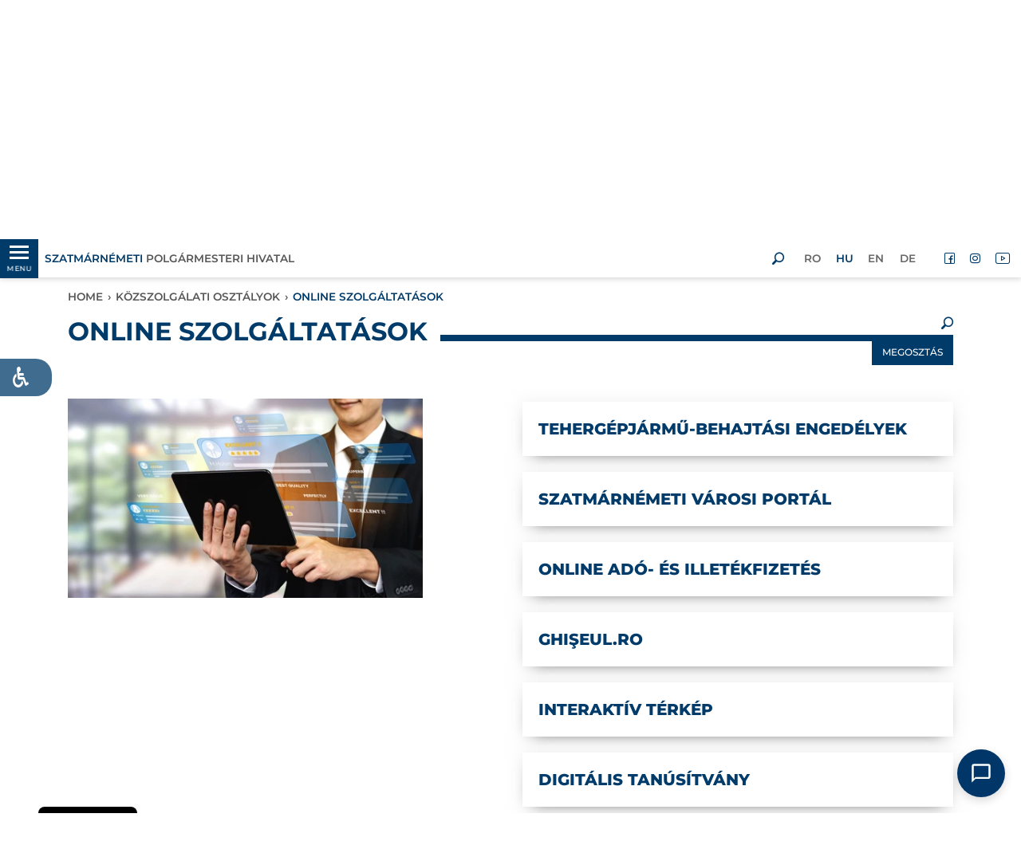

--- FILE ---
content_type: text/html; charset=UTF-8
request_url: https://www.primariasm.ro/hu/online-szolgaltatasok-3
body_size: 22019
content:
<!DOCTYPE html>
<html lang="hu" class="">
<head>
    <meta charset="utf-8">
    <meta http-equiv="X-UA-Compatible" content="IE=edge">
    <meta name="csrf-token" content="HcFNTdFe08P5oWHigOw0S7ResRluqvLIdIMr9jsO">

    
        <link rel="icon" href="https://www.primariasm.ro/themes/psm/images/favicon-32.png" sizes="32x32">
    
    
    <script src="https://www.primariasm.ro/vendor/core/packages/hitcm/js/hitcm.js?v=1688931840"></script>


    
    <title>Online szolgáltatások</title>
<meta name="viewport" content="width=device-width, initial-scale=1">
<meta property="og:description" content="">
<meta property="og:url" content="https://www.primariasm.ro/hu/online-szolgaltatasok-3">
<meta property="og:title" content="Online szolgáltatások">
<meta property="og:type" content="article">
<meta name="twitter:title" content="Online szolgáltatások">
<meta name="twitter:description" content="">

<link  rel="preload" as="font" type="font/woff2" href="https://www.primariasm.ro/themes/psm/fonts/montserrat/montserrat-v24-latin-ext_latin-regular.woff2" crossorigin>
<link  rel="preload" as="font" type="font/woff2" href="https://www.primariasm.ro/themes/psm/fonts/montserrat/montserrat-v24-latin-ext_latin-500.woff2" crossorigin>
<link  rel="preload" as="font" type="font/woff2" href="https://www.primariasm.ro/themes/psm/fonts/montserrat/montserrat-v24-latin-ext_latin-600.woff2" crossorigin>
<link  rel="preload" as="font" type="font/woff2" href="https://www.primariasm.ro/themes/psm/fonts/montserrat/montserrat-v24-latin-ext_latin-700.woff2" crossorigin>
<link  rel="preload" as="font" type="font/woff2" href="https://www.primariasm.ro/themes/psm/fonts/montserrat/montserrat-v24-latin-ext_latin-italic.woff2" crossorigin>
<link  rel="preload" as="font" type="font/woff2" href="https://www.primariasm.ro/themes/psm/fonts/montserrat/montserrat-v24-latin-ext_latin-600italic.woff2" crossorigin>
<link  rel="preload" as="font" type="font/woff2" href="https://www.primariasm.ro/themes/psm/fonts/psm/font/psm.woff2?v=1688931838" crossorigin>
<link  rel="preload" as="style" type="text/css" href="https://www.primariasm.ro/vendor/core/libraries/bootstrap/4.4.1/css/bootstrap.min.css?v=1688931839" >
<link  rel="preload" as="style" type="text/css" href="https://www.primariasm.ro/themes/psm/css/app.css?v=1698932861" >

<style>.search__form .search__type{visibility: hidden;}

:root {
	--font-title: 'Montserrat', sans-serif;
	--font-text: 'Montserrat', sans-serif;
  	--color-title: 0,59,106;
	--color-text: 87,87,87;
	--color-a: 25,83,110;
}

:root {
    /*General:*/ 
        --theme-primary-font:'Montserrat', sans-serif;
        --theme-secondary-font:'Montserrat', sans-serif;

        --theme-primary-color:0,59,106;
        --theme-secondary-color:87,87,87;
  		--theme-light-color:255,255,255;

        --title-primary-color:0,59,106;
        --title-secondary-color:87,87,87;
        --title-light-color:255,255,255;

        --text-primary-color:87,87,87;
        --text-light-color:255,255,255;

        --background-primary-color:0,59,106;
		--background-light-color:255,255,255;
  
        --button-text-primary-color:0,59,106;
        --button-text-secondary-color:87,87,87;
        --button-text-light-color:255,255,255;

        --button-background-primary-color:0,59,106;
        --button-background-secondary-color:87,87,87;
        --button-background-light-color:255,255,255;
  	/* Index title color */
  		--index-title-color:0,59,106;
    /*Header:*/
        --header-primary-font:'Montserrat', sans-serif;
        --header-secondary-font:'Montserrat', sans-serif;

        --header-text-primary-color:0,59,106;
        --header-text-secondary-color:255,255,255;
  		--header-elements-color:0,59,106;

        --header-background-primary-color:0,59,106;
        --header-background-secondary-color:255,255,255;
  	/* Hambuger-header */
  		--hamburger-header-background-color:5,37,61;
 		--hamburger-header-hover-background-color:87,143,96;
 		--hamburger-header-active-background-color:252,182,26;
    /*Footer:*/
        --footer-primary-font:'Montserrat', sans-serif;
        --footer-secondary-font:'Montserrat', sans-serif;

        --footer-text-primary-color:255,255,255;
        --footer-text-secondary-color:0,59,106;

        --footer-background-primary-color:0,59,106;
        --footer-background-secondary--color:255,255,255;
}</style>




    <script>Hitcm.addAsyncs({"https:\/\/www.primariasm.ro\/vendor\/core\/plugins\/accessibility\/css\/accessibility-default.css?v=1688931840":{"tagname":"link","src":"href","node":"head","attr":{"rel":"stylesheet","as":"style","type":"text\/css"}},"https:\/\/www.primariasm.ro\/vendor\/core\/plugins\/accessibility\/css\/accessibility-integration.css?v=1688931840":{"tagname":"link","src":"href","node":"head","attr":{"rel":"stylesheet","as":"style","type":"text\/css"}},"https:\/\/www.primariasm.ro\/vendor\/core\/plugins\/hitsc\/css\/style.sc.css?v=1688931840":{"tagname":"link","src":"href","node":"head","attr":{"rel":"stylesheet","as":"style","type":"text\/css"}},"https:\/\/www.primariasm.ro\/vendor\/core\/plugins\/cookiebar\/css\/cookiebar-with-top-right-image-v2.css?v=1688931840":{"tagname":"link","src":"href","node":"head","attr":{"rel":"stylesheet","as":"style","type":"text\/css"}},"https:\/\/www.primariasm.ro\/themes\/psm\/css\/app-plugins.css?v=1688931838":{"tagname":"link","src":"href","node":"head","attr":{"rel":"stylesheet","as":"style","type":"text\/css"}},"https:\/\/www.primariasm.ro\/themes\/psm\/fonts\/psm.css?v=1688931838":{"tagname":"link","src":"href","node":"head","attr":{"rel":"stylesheet","as":"style","type":"text\/css"}}});</script>
    <link  rel="stylesheet" as="style" type="text/css" href="https://www.primariasm.ro/themes/psm/fonts/montserrat.css?v=1688931838" >
<link  rel="stylesheet" as="style" type="text/css" href="https://www.primariasm.ro/vendor/core/libraries/bootstrap/4.4.1/css/bootstrap.min.css?v=1688931839" >
<link  rel="stylesheet" as="style" type="text/css" href="https://www.primariasm.ro/themes/psm/css/app.css?v=1698932861" >


    <style type="text/css">
        /*#gdpr-cookie-message {display: none;}*/
        .section.featured_categories .icon {
            min-height: calc(4.5rem * 1.5);
        }
    </style>

    <script type="text/javascript">
        Hitcm.loadAsyncs();
    </script>
</head>
<body class="view-category  format-default">



<script type="text/javascript">
var themeMenu = {
	"desk-menu":{
		"slug": "main-menu-hu",
		"lang": "hu",
		"view": 'menu.menu-hamburger2',
		"options": JSON.stringify({"class":"menu-main"}),
		"settings": JSON.stringify({"menu_pos":"desktop"}),
		"target": "desk-menu",
		"bp":{level:'min', value:992}
	},
	"mobile-menu-holder":{
		"slug": "main-menu-hu",
		"lang": "hu",
		"view": 'menu.menu-hamburger2',
		"options": JSON.stringify({"class":"menu-main col","mob_m":"categ_pos"}),
		"target": "mobile-menu-holder",
		"bp":{level:'max', value:991}
	}
}
</script>

<aside class="left_panel">
    <div class="left_panel__wrap">
        <div class="hamburger-float-menu desktop-menu">
            <div class="top-img text-center">
                <a href="https://www.primariasm.ro/hu" title="Szatmárnémeti Polgármesteri Hivatal">
	                
	                					<img class="logo-lg" src="https://www.primariasm.ro/storage/test-hit/logo-top-3-axa_png.webp" alt="Szatmárnémeti Polgármesteri Hivatal" width="97" height="155">
                </a>
            </div>
            <nav id="desk-menu" class="mmenu"></nav>
            
            
        </div>
    </div>
</aside>
<div class="left_panel__overlay"></div>


<div class="wrapper hbg_menu_tools">
			
		<header id="header" class="header">

    <div class="header-top d-flex align-items-center sticky">
        <div class="container-fluid px-0">
            <div class="row mx-0 __white_bgr">

                <div class="col-5 col-md-4 px-0 d-flex">
                    <div class="d-flex align-items-center">
                        <div id="mobile-menu-open-close-but" class="__left_panel left_panel__btnOpen">
                            <div class="hb_menu_holder">
                            <div class="menu-anim-hamb">
                                <span class="menu-global-anim-hamb menu-top-anim-hamb"></span>
                                <span class="menu-global-anim-hamb menu-middle-anim-hamb"></span>
                                <span class="menu-global-anim-hamb menu-bottom-anim-hamb"></span>
                                <span class="menu-global-anim-hamb menu-middle-anim-hamb text-anim-hamb">MENU</span>
                            </div>
                        </div>
                        </div>
                    </div>
                    <div class="header-top__slogan ml-0 ml-sm-2 d-flex align-items-center">
                        <a href="https://www.primariasm.ro/hu" title="Szatmárnémeti Polgármesteri Hivatal">
                                                            <span class="d-block d-lg-inline">Szatmárnémeti</span> Polgármesteri Hivatal	
                                                    </a>
                    </div>
                </div>

                <div class="col-2 col-md-4 px-0">
                    <div class="header-top__logo">
                        <a class="img-fluid" href="https://www.primariasm.ro/hu" title="Szatmárnémeti Polgármesteri Hivatal">
                            
                                                        <img src="https://www.primariasm.ro/storage/test-hit/logo-top-3-axa_png.webp" alt="Szatmárnémeti Polgármesteri Hivatal" width="97" height="155">
                        </a>
                    </div>
                </div>

                <div class="col-5 col-md-4 px-0 pr-md-2 d-flex justify-content-end align-items-center">
                                        <div class="searchOpenBtn px-3 d-flex justify-content-center align-items-center">
                        <i class="psm-tools-search" style="width: 16px; line-height: 1;"></i>
                    </div>
                    <ul  class="menu menu-lang d-none d-md-flex mr-3">
		<li class="menu-item  ">
		<a href="https://www.primariasm.ro/serviciionline" target="_self" title="RO" class="menu-link ">
			<span class="txt">RO</span>
		</a>
	</li>
		<li class="menu-item  active">
		<a href="https://www.primariasm.ro/hu" target="_self" title="HU" class="menu-link active">
			<span class="txt">HU</span>
		</a>
	</li>
		<li class="menu-item  ">
		<a href="https://www.primariasm.ro/en/online-services" target="_self" title="EN" class="menu-link ">
			<span class="txt">EN</span>
		</a>
	</li>
		<li class="menu-item  ">
		<a href="https://www.primariasm.ro/de/online-dienste" target="_self" title="DE" class="menu-link ">
			<span class="txt">DE</span>
		</a>
	</li>
</ul>

                    <ul  class="menu menu-social d-none d-md-flex">
		<li class="menu-item hide-txt ">
		<a href="https://www.facebook.com/primariasatumare" target="_blank" rel=&quot;noopener&quot;  title="Facebook" class="menu-link ">
		<i class='psm-tools-facebook'></i> <span class="txt">Facebook</span>
		</a>
	</li>
		<li class="menu-item hide-txt ">
		<a href="https://www.instagram.com/primariasatumare/ " target="_blank" rel=&quot;noopener&quot;  title="Instagram" class="menu-link ">
		<i class='psm-tools-instagram'></i> <span class="txt">Instagram</span>
		</a>
	</li>
		<li class="menu-item hide-txt ">
		<a href="https://www.youtube.com/channel/UCHa8gJb5La228yQRpG0roYQ" target="_blank" rel=&quot;noopener&quot;  title="YouTube" class="menu-link ">
		<i class='psm-tools-youtube'></i> <span class="txt">YouTube</span>
		</a>
	</li>
	</ul>

                </div>
                
                <div class="mobile-menu">
                    <div class="hamburger-float-menu">
                        <nav id="mob-menu" class="mmenu">
                            <div class="mobile_lang_social_menu_holder">
                                <ul  class="menu menu-lang d-flex d-md-none mobile_lang_menu">
		<li class="menu-item  ">
		<a href="https://www.primariasm.ro/serviciionline" target="_self" title="RO" class="menu-link ">
			<span class="txt">RO</span>
		</a>
	</li>
		<li class="menu-item  active">
		<a href="https://www.primariasm.ro/hu" target="_self" title="HU" class="menu-link active">
			<span class="txt">HU</span>
		</a>
	</li>
		<li class="menu-item  ">
		<a href="https://www.primariasm.ro/en/online-services" target="_self" title="EN" class="menu-link ">
			<span class="txt">EN</span>
		</a>
	</li>
		<li class="menu-item  ">
		<a href="https://www.primariasm.ro/de/online-dienste" target="_self" title="DE" class="menu-link ">
			<span class="txt">DE</span>
		</a>
	</li>
</ul>

                                <ul  class="menu menu-social d-flex d-md-none mobile_social_menu">
		<li class="menu-item hide-txt ">
		<a href="https://www.facebook.com/primariasatumare" target="_blank" rel=&quot;noopener&quot;  title="Facebook" class="menu-link ">
		<i class='psm-tools-facebook'></i> <span class="txt">Facebook</span>
		</a>
	</li>
		<li class="menu-item hide-txt ">
		<a href="https://www.instagram.com/primariasatumare/ " target="_blank" rel=&quot;noopener&quot;  title="Instagram" class="menu-link ">
		<i class='psm-tools-instagram'></i> <span class="txt">Instagram</span>
		</a>
	</li>
		<li class="menu-item hide-txt ">
		<a href="https://www.youtube.com/channel/UCHa8gJb5La228yQRpG0roYQ" target="_blank" rel=&quot;noopener&quot;  title="YouTube" class="menu-link ">
		<i class='psm-tools-youtube'></i> <span class="txt">YouTube</span>
		</a>
	</li>
	</ul>

                            </div>
                            
                            <div id="mobile-menu-holder"></div>
                        </nav>
                    </div>
                </div>

            </div>
        </div>
    </div>
    <div class="below-sticky"></div>

    <div class="search__layer container-fluid ">
	<div class="search__form d-flex align-items-center justify-content-center">
		<form action="https://www.primariasm.ro/hu/search">
			<div class="row">

				<div class="col-2 col-sm-3">
					&nbsp;
				</div>

				<div class="col-8 col-sm-6 flex-column">

					<div class="search__inputbox d-flex">
						<div class="search__input">
							<input type="text" name="q" placeholder="" autocomplete="on" value="" aria-label="keyword">
						</div>
						<div class="search__button">
							<button aria-label="search">
								<i class="psm-tools-search"></i>
							</button>
													</div>
					</div>

					<div class="search__type d-flex align-items-center">
												<input type="radio" name="t" value="lc" id="B1K25ZY2HC" checked=&quot;checked&quot;>
						<label for="B1K25ZY2HC" class="d-flex align-items-center">
							<span class="inp"></span>
							<span class="txt">Legfrissebb</span>
						</label>
												<input type="radio" name="t" value="a" id="DNE868A56H">
						<label for="DNE868A56H" class="d-flex align-items-center">
							<span class="inp"></span>
							<span class="txt">Bármikor</span>
						</label>
					</div>

				</div>

				<div class="searchCloseBtn col-2 col-sm-2 offset-sm-1 d-flex align-items-center justify-content-end">
					<span class="search__button-close pr-0 pr-md-3">×</span>
				</div>

			</div>
		</form>
	</div>
</div>

    
    
        <style type="text/css">
            .img-h100 figure,
            .img-h100 picture,
            .img-h100 img {
                width: 100%;
                height: 100%;
            }
            .img-h100 img {
                object-fit: cover;
            }
            .banner {
                height: 300px;
            }
            @media (max-width: 767.98px) {
                .banner {
                    height: 240px;
                }
            }
            @media (max-width: 575.98px) {
                .banner {
                    height: 180px;
                }
            }
            .carousel img {
                -webkit-transition: all 3.5s ease-out;
                transition: all 3.5s ease-out, filter 3.5s;
                /*filter: brightness(0.85);*/
                transform: scale(1.2);
            }
            .carousel .active img {
                filter: brightness(1);
                transform: scale(1);
            }
        </style>
        <div id="desktopCarousel" class="banner img-h100 d-none d-lg-block">
            <div class="carousel carousel-fade slide h-100" data-ride="carousel" data-interval="5000">
                <div class="carousel-inner h-100">
                                            <div class="carousel-item h-100">
                            <figure>
	<picture class="" style="" >

											<source media="(max-width: 575.98px)" srcset="https://www.primariasm.ro/storage/images-site/website-cover-photo-februarie-540x304_jpg.webp">
														<source media="(max-width: 991.98px)" srcset="https://www.primariasm.ro/storage/images-site/website-cover-photo-februarie-800x300_jpg.webp">
														<source media="(max-width: 1199.98px)" srcset="https://www.primariasm.ro/storage/images-site/website-cover-photo-februarie-1500x300_jpg.webp">
														<source media="(max-width: 1399.98px)" srcset="https://www.primariasm.ro/storage/images-site/website-cover-photo-februarie-1920x300_jpg.webp">
							
		<img src="https://www.primariasm.ro/storage/images-site/website-cover-photo-februarie-1920x300_jpg.webp" alt="" class="" width="1920" height="300">

	</picture>
</figure>

                        </div>
                                            <div class="carousel-item h-100">
                            <figure>
	<picture class="lazy" style="" >

											<data-src media="(max-width: 575.98px)" srcset="https://www.primariasm.ro/storage/images-site/bzs-varos-panorama-540x304_jpg.webp"></data-src>
														<data-src media="(max-width: 991.98px)" srcset="https://www.primariasm.ro/storage/images-site/bzs-varos-panorama-800x300_jpg.webp"></data-src>
														<data-src media="(max-width: 1199.98px)" srcset="https://www.primariasm.ro/storage/images-site/bzs-varos-panorama-1500x300_jpg.webp"></data-src>
														<data-src media="(max-width: 1399.98px)" srcset="https://www.primariasm.ro/storage/images-site/bzs-varos-panorama-1920x300_jpg.webp"></data-src>
							
		<img src="[data-uri]" data-src="https://www.primariasm.ro/storage/images-site/bzs-varos-panorama-1920x300_jpg.webp" alt="" class="" width="1920" height="300">

	</picture>
</figure>

                        </div>
                                    </div>
            </div>
        </div>
        
        
    
        <style type="text/css">
            .img-h100 figure,
            .img-h100 picture,
            .img-h100 img {
                width: 100%;
                height: 100%;
            }
            .img-h100 img {
                object-fit: cover;
            }
            .banner {
                height: 300px;
            }
            @media (max-width: 767.98px) {
                .banner {
                    height: 240px;
                }
            }
            @media (max-width: 575.98px) {
                .banner {
                    height: 180px;
                }
            }
            .carousel img {
                -webkit-transition: all 3.5s ease-out;
                transition: all 3.5s ease-out, filter 3.5s;
                /*filter: brightness(0.85);*/
                transform: scale(1.2);
            }
            .carousel .active img {
                filter: brightness(1);
                transform: scale(1);
            }
        </style>
        <div id="mobileCarousel" class="banner img-h100 d-lg-none">
            <div class="carousel carousel-fade slide h-100" data-ride="carousel" data-interval="5000">
                <div class="carousel-inner h-100">
                                            <div class="carousel-item h-100">
                            <figure>
	<picture class="" style="" >

											<source media="(max-width: 575.98px)" srcset="https://www.primariasm.ro/storage/images-site/website-cover-photo-februarie-550x250_jpg.webp">
														<source media="(max-width: 991.98px)" srcset="https://www.primariasm.ro/storage/images-site/website-cover-photo-februarie-800x300_jpg.webp">
														<source media="(max-width: 1199.98px)" srcset="https://www.primariasm.ro/storage/images-site/website-cover-photo-februarie-1500x300_jpg.webp">
														<source media="(max-width: 1399.98px)" srcset="https://www.primariasm.ro/storage/images-site/website-cover-photo-februarie-1920x300_jpg.webp">
							
		<img src="https://www.primariasm.ro/storage/images-site/website-cover-photo-februarie-1920x300_jpg.webp" alt="" class="" width="1920" height="300">

	</picture>
</figure>

                        </div>
                                            <div class="carousel-item h-100">
                            <figure>
	<picture class="lazy" style="" >

											<data-src media="(max-width: 575.98px)" srcset="https://www.primariasm.ro/storage/images-site/bzs-varos-panorama-550x250_jpg.webp"></data-src>
														<data-src media="(max-width: 991.98px)" srcset="https://www.primariasm.ro/storage/images-site/bzs-varos-panorama-800x300_jpg.webp"></data-src>
														<data-src media="(max-width: 1199.98px)" srcset="https://www.primariasm.ro/storage/images-site/bzs-varos-panorama-1500x300_jpg.webp"></data-src>
														<data-src media="(max-width: 1399.98px)" srcset="https://www.primariasm.ro/storage/images-site/bzs-varos-panorama-1920x300_jpg.webp"></data-src>
							
		<img src="[data-uri]" data-src="https://www.primariasm.ro/storage/images-site/bzs-varos-panorama-1920x300_jpg.webp" alt="" class="" width="1920" height="300">

	</picture>
</figure>

                        </div>
                                    </div>
            </div>
        </div>
        
    
</header>

	<div id="body" class="body">
		<section class="section__evidenta_pers __consilieri_post1 mb-5">
	<div class="container">
		<div class="row">

			<div class="col-12 ">
			<div class="breadcrumb__wrap">
	<ul class="breadcrumb">
			<li class="">
		<a href="https://www.primariasm.ro/hu" title="Home">Home</a><span>›</span>
		
		</li>
			<li class="">
		<a href="https://www.primariasm.ro/hu/szolgaltatasok" title="KÖZSZOLGÁLATI OSZTÁLYOK">KÖZSZOLGÁLATI OSZTÁLYOK</a><span>›</span>
		
		</li>
			<li class="active">
		
		Online szolgáltatások
		</li>
		</ul>
</div>
		<div class="content_title  line_inline ">
				<div class="search__layer container-fluid position-relative px-0">
	<div class="search__form d-flex align-items-center justify-content-center">
		<form action="https://www.primariasm.ro/hu/online-szolgaltatasok-3">
			<div class="row">

				<div class="col-2 col-sm-3">
					&nbsp;
				</div>

				<div class="col-8 col-sm-6 flex-column">

					<div class="search__inputbox d-flex">
						<div class="search__input">
							<input type="text" name="q" placeholder="" autocomplete="on" value="" aria-label="keyword">
						</div>
						<div class="search__button">
							<button name="search" value="" aria-label="search">
								<i class="psm-tools-search"></i>
							</button>
															<input type="hidden" name="in" value="616">
													</div>
					</div>

					<div class="search__type d-flex align-items-center">
												<input type="radio" name="t" value="lc" id="HHISFQQ2G7" checked=&quot;checked&quot;>
						<label for="HHISFQQ2G7" class="d-flex align-items-center">
							<span class="inp"></span>
							<span class="txt">Legfrissebb</span>
						</label>
												<input type="radio" name="t" value="a" id="SJ96WKS3DC">
						<label for="SJ96WKS3DC" class="d-flex align-items-center">
							<span class="inp"></span>
							<span class="txt">Bármikor</span>
						</label>
					</div>

				</div>

				<div class="searchCloseBtn col-2 col-sm-2 offset-sm-1 d-flex align-items-center justify-content-end">
					<span class="search__button-close pr-0 pr-md-3">×</span>
				</div>

			</div>
		</form>
	</div>
</div>
				<div class="content_title__title ">
				
						Online szolgáltatások
		</div>
				<div class="content_title__tools">
			<i class="psm-tools-search searchOpenBtn"></i>
			
		</div>
						<div class="col-12 share_box_holder px-0">
<div id="share__box" class="share_box">
	<div class="open_share_box">
		<button id="openShare">Megosztás</button>
	</div>

<div class="share_box_container position_relative">
	<div class="close_btn text-right"> x </div>
	<div class="box_title text-center mb-1">
		<span>Megosztás</span>
	</div>
	<div class="box_content d-flex py-2 px-3 justify-content-center align-items-center">

         <div class="social-icon fb_share mx-3 text-center">
          <a href="https://www.facebook.com/sharer.php?u=https://www.primariasm.ro/hu/online-szolgaltatasok-3" target="_blank" rel="noopener">
          <div class="d-inline-block ">
          	<div class="s-i-bck ">
         <i class="fab fa-facebook-f"></i>
     	</div>
        </div>
      	<span class="s-i-text">FACEBOOK</span>
        </a>
         </div>
         <div class="social-icon email_share mx-3 position-relative text-center">
         	 <a href="/cdn-cgi/l/email-protection#ae91dddbccc4cbcdda9388ccc1cad793c6dadadedd948181d9d9d980dedcc7c3cfdcc7cfddc380dcc181c6db81c1c0c2c7c0cb83ddd4c1c2c9cfc2dacfdacfddc1c5839d" target="_blank" rel="nofollow">
				<div class="d-flex justify-content-center align-items-center ">  
					<div class="s-i-bck ">
						<i class="far fa-envelope"></i>
					</div>
				</div>
       			 <span class="s-i-text">EMAIL</span>
        
         		</a>
		        </div>
		         </div>

        
		
<div class="box_link_copy">
	<div class="link_containerc d-flex align-items-center">
		<div class="page_link">
			
			<input type="text" name="data_url" id="page_link" value="https://www.primariasm.ro/hu/online-szolgaltatasok-3">
	</div>
	<div class="copy_link_btn ">
<button id="copyClipboard">COPY</button>
	</div>
</div>
</div>
</div>
</div>
</div>
 
			</div>
</div>


			
				<div class="col-12">
					<div class="row">
						
						<div class="col-12 col-md-6 col-lg-5 info-box-with-image mt-2 mt-lg-3">
	<div class="">
		<div class="post_image">
						<figure>
	<picture class="lazy" style="" >

											<data-src media="(max-width: 767.98px)" srcset="https://www.primariasm.ro/storage/comunicare/sanyi/servicii-online/servicii-online-web3-540x304_jpg.webp"></data-src>
														<data-src media="(max-width: 991.98px)" srcset="https://www.primariasm.ro/storage/comunicare/sanyi/servicii-online/servicii-online-web3-360x203_jpg.webp"></data-src>
														<data-src media="(max-width: 1199.98px)" srcset="https://www.primariasm.ro/storage/comunicare/sanyi/servicii-online/servicii-online-web3-400x225_jpg.webp"></data-src>
														<data-src media="(max-width: 1399.98px)" srcset="https://www.primariasm.ro/storage/comunicare/sanyi/servicii-online/servicii-online-web3-475x267_jpg.webp"></data-src>
							
		<img src="[data-uri]" data-src="https://www.primariasm.ro/storage/comunicare/sanyi/servicii-online/servicii-online-web3-475x267_jpg.webp" alt="Online szolgáltatások" class="img-fluid" width="475" height="267">

	</picture>
</figure>

					</div>
	</div>
	</div>


						
						<div class="col-12 col-md-6 col-lg-6 offset-lg-1 category_tree mt-4 mt-lg-0">
	<div class="list-holder">
		<ul>
					<li>
								<a href="http://tir.primariasm.ro/" title="Tehergépjármű-behajtási engedélyek">
					<div class="list-box ">
						<h4 class="category-title">
							Tehergépjármű-behajtási engedélyek
						</h4>
					</div>
				</a>
			</li>
					<li>
								<a href="https://portal.primariasm.ro/" title="Szatmárnémeti Városi Portál" target="_blank">
					<div class="list-box ">
						<h4 class="category-title">
							Szatmárnémeti Városi Portál
						</h4>
					</div>
				</a>
			</li>
					<li>
								<a href="online-ado-es-illetekfizetes" title="ONLINE ADÓ- ÉS ILLETÉKFIZETÉS">
					<div class="list-box ">
						<h4 class="category-title">
							ONLINE ADÓ- ÉS ILLETÉKFIZETÉS
						</h4>
					</div>
				</a>
			</li>
					<li>
								<a href="http://www.ghiseul.ro" title="Ghişeul.ro">
					<div class="list-box ">
						<h4 class="category-title">
							Ghişeul.ro
						</h4>
					</div>
				</a>
			</li>
					<li>
								<a href="https://hartagis.primariasm.ro/pmsm/" title="Interaktív térkép">
					<div class="list-box ">
						<h4 class="category-title">
							Interaktív térkép
						</h4>
					</div>
				</a>
			</li>
					<li>
								<a href="https://www.primariasm.ro/storage/servicii-online/certificat-digital/certificate-calificate.pdf" title="Digitális tanúsítvány">
					<div class="list-box ">
						<h4 class="category-title">
							Digitális tanúsítvány
						</h4>
					</div>
				</a>
			</li>
					<li>
								<a href="https://parcari.adpsm.ro/index" title="Lakóhelyi parkolóhely meghosszabbítása online" target="_blank">
					<div class="list-box ">
						<h4 class="category-title">
							Lakóhelyi parkolóhely meghosszabbítása online
						</h4>
					</div>
				</a>
			</li>
				</ul>
	</div>
</div>

					</div>
				</div>

				<div class="col-12">
					<div class="child_post_title_h postition-relative mt-4 mb-3">

												
												
						
					</div>
				</div>

				
				<div class="mb-2">&nbsp;</div>
	

				
				<div class="col-12 ">
		<div class="content_title size_lg  ">
				<div class="content_title__title ">
				
						TÁJÉKOZTATÁS / HÍREK
		</div>
					</div>
</div>


			<div class="col-12 col-lg-5 _proportional_2-4">
	

	

<div class="postbox__wrap size_md mt-0 mt-md-0">
	<div class="row">
        
        <div class="col-12">
            
			<div class="postbox__image">
                <a href="https://www.primariasm.ro/hu/mely-2025-ben-szervezett-esemenyek-tetszettek-onnek-a-legjobban" title="Mely, 2025-ben szervezett események tetszettek Önnek a legjobban?">
                                        <figure>
	<picture class="lazy" style="" >

											<data-src media="(max-width: 575.98px)" srcset="https://www.primariasm.ro/storage/comunicare/ioana/zilele-orasului-2025/dr6-5849-1-540x304_jpg.webp"></data-src>
														<data-src media="(max-width: 767.98px)" srcset="https://www.primariasm.ro/storage/comunicare/ioana/zilele-orasului-2025/dr6-5849-1-540x304_jpg.webp"></data-src>
														<data-src media="(max-width: 991.98px)" srcset="https://www.primariasm.ro/storage/comunicare/ioana/zilele-orasului-2025/dr6-5849-1-720x405_jpg.webp"></data-src>
														<data-src media="(max-width: 1199.98px)" srcset="https://www.primariasm.ro/storage/comunicare/ioana/zilele-orasului-2025/dr6-5849-1-400x225_jpg.webp"></data-src>
														<data-src media="(max-width: 1399.98px)" srcset="https://www.primariasm.ro/storage/comunicare/ioana/zilele-orasului-2025/dr6-5849-1-475x267_jpg.webp"></data-src>
							
		<img src="[data-uri]" data-src="https://www.primariasm.ro/storage/comunicare/ioana/zilele-orasului-2025/dr6-5849-1-475x267_jpg.webp" alt="Mely, 2025-ben szervezett események tetszettek Önnek a legjobban?" class="img-fluid" width="475" height="267">

	</picture>
</figure>

                                    </a>
			</div>
		</div>

		<div class="col-12">
			<div class="postbox__content h-100 d-flex flex-column p-3">
				<div class="postbox__title">
					<a href="https://www.primariasm.ro/hu/mely-2025-ben-szervezett-esemenyek-tetszettek-onnek-a-legjobban" title="Mely, 2025-ben szervezett események tetszettek Önnek a legjobban?">
						Mely, 2025-ben szervezett események tetszettek Önnek a legjobban?
					</a>
				</div>

				
				<div class="postbox__footer d-flex align-items-end">
					<div class="postbox__created d-flex">
						2026.01.19
					</div>
										<div class="postbox__readmore d-flex justify-content-end">
						<a href="https://www.primariasm.ro/hu/mely-2025-ben-szervezett-esemenyek-tetszettek-onnek-a-legjobban" title="Mely, 2025-ben szervezett események tetszettek Önnek a legjobban?">
							Tovább
						</a>
					</div>
									</div>
			</div>
		</div>

	</div>
</div>




			<div class="postbox__wrap size_md mt-4 mt-md-4">
	<div class="row">
        
        <div class="col-12">
            
			<div class="postbox__image">
                <a href="https://www.primariasm.ro/hu/lakossagi-meghallgatast-tartott-a-polgarmester" title="Lakossági meghallgatást tartott a polgármester">
                                        <figure>
	<picture class="lazy" style="" >

											<data-src media="(max-width: 575.98px)" srcset="https://www.primariasm.ro/storage/comunicare/ioana/audiente/primaria-sm-01-2026-audienta-kg-fara-sigla-6-540x304_png.webp"></data-src>
														<data-src media="(max-width: 767.98px)" srcset="https://www.primariasm.ro/storage/comunicare/ioana/audiente/primaria-sm-01-2026-audienta-kg-fara-sigla-6-540x304_png.webp"></data-src>
														<data-src media="(max-width: 991.98px)" srcset="https://www.primariasm.ro/storage/comunicare/ioana/audiente/primaria-sm-01-2026-audienta-kg-fara-sigla-6-720x405_png.webp"></data-src>
														<data-src media="(max-width: 1199.98px)" srcset="https://www.primariasm.ro/storage/comunicare/ioana/audiente/primaria-sm-01-2026-audienta-kg-fara-sigla-6-400x225_png.webp"></data-src>
														<data-src media="(max-width: 1399.98px)" srcset="https://www.primariasm.ro/storage/comunicare/ioana/audiente/primaria-sm-01-2026-audienta-kg-fara-sigla-6-475x267_png.webp"></data-src>
							
		<img src="[data-uri]" data-src="https://www.primariasm.ro/storage/comunicare/ioana/audiente/primaria-sm-01-2026-audienta-kg-fara-sigla-6-475x267_png.webp" alt="Lakossági meghallgatást tartott a polgármester" class="img-fluid" width="475" height="267">

	</picture>
</figure>

                                    </a>
			</div>
		</div>

		<div class="col-12">
			<div class="postbox__content h-100 d-flex flex-column p-3">
				<div class="postbox__title">
					<a href="https://www.primariasm.ro/hu/lakossagi-meghallgatast-tartott-a-polgarmester" title="Lakossági meghallgatást tartott a polgármester">
						Lakossági meghallgatást tartott a polgármester
					</a>
				</div>

								<div class="postbox__intro">
					Január 15-én, csütörtökön újabb fogadóórát szervezett a Szatmárnémeti Polgármesteri Hivatal. A lakossági meghallgatáson megjelent polgárokat Kereskényi Gábor polgármester fogadta.
				</div>
				
				<div class="postbox__footer d-flex align-items-end">
					<div class="postbox__created d-flex">
						2026.01.15
					</div>
										<div class="postbox__readmore d-flex justify-content-end">
						<a href="https://www.primariasm.ro/hu/lakossagi-meghallgatast-tartott-a-polgarmester" title="Lakossági meghallgatást tartott a polgármester">
							Tovább
						</a>
					</div>
									</div>
			</div>
		</div>

	</div>
</div>




			</div>
	<div class="col-12 col-lg-7 _proportional_2-4">
	

	

<div class="postbox__wrap size_sm mt-4 mt-lg-0">
	<div class="row">
        
        <div class="col-12 col-md-5">
            
			<div class="postbox__image">
                <a href="https://www.primariasm.ro/hu/a-roman-kultura-napja-alkalmabol-szinhazba-invitaljuk-onoket-1" title="A román kultúra napja alkalmából színházba invitáljuk Önöket">
                                        <figure>
	<picture class="lazy" style="" >

											<data-src media="(max-width: 575.98px)" srcset="https://www.primariasm.ro/storage/comunicare/ioana/teatru/teatru-3-540x304_jpg.webp"></data-src>
														<data-src media="(max-width: 767.98px)" srcset="https://www.primariasm.ro/storage/comunicare/ioana/teatru/teatru-3-540x304_jpg.webp"></data-src>
														<data-src media="(max-width: 991.98px)" srcset="https://www.primariasm.ro/storage/comunicare/ioana/teatru/teatru-3-300x300_jpg.webp"></data-src>
														<data-src media="(max-width: 1199.98px)" srcset="https://www.primariasm.ro/storage/comunicare/ioana/teatru/teatru-3-320x320_jpg.webp"></data-src>
														<data-src media="(max-width: 1399.98px)" srcset="https://www.primariasm.ro/storage/comunicare/ioana/teatru/teatru-3-285x285_jpg.webp"></data-src>
							
		<img src="[data-uri]" data-src="https://www.primariasm.ro/storage/comunicare/ioana/teatru/teatru-3-285x285_jpg.webp" alt="A román kultúra napja alkalmából színházba invitáljuk Önöket" class="img-fluid" width="285" height="285">

	</picture>
</figure>

                                    </a>
			</div>
		</div>

		<div class="col-12 col-md-7">
			<div class="postbox__content h-100 d-flex flex-column p-3 pl-md-0">
				<div class="postbox__title">
					<a href="https://www.primariasm.ro/hu/a-roman-kultura-napja-alkalmabol-szinhazba-invitaljuk-onoket-1" title="A román kultúra napja alkalmából színházba invitáljuk Önöket">
						A román kultúra napja alkalmából színházba invitáljuk Önöket
					</a>
				</div>

								<div class="postbox__intro">
					2026. január 15-én, csütörtökön 19 órakor a Mihai Raicu Társulat Tudor Mușatescu: A franciatanár című darabját mutatja be, rendező Andrei Mihalache.
				</div>
				
				<div class="postbox__footer d-flex align-items-end">
					<div class="postbox__created d-flex">
						2026.01.14
					</div>
										<div class="postbox__readmore d-flex justify-content-end">
						<a href="https://www.primariasm.ro/hu/a-roman-kultura-napja-alkalmabol-szinhazba-invitaljuk-onoket-1" title="A román kultúra napja alkalmából színházba invitáljuk Önöket">
							Tovább
						</a>
					</div>
									</div>
			</div>
		</div>

	</div>
</div>




			<div class="postbox__wrap size_sm mt-4 mt-md-4">
	<div class="row">
        
        <div class="col-12 col-md-5">
            
			<div class="postbox__image">
                <a href="https://www.primariasm.ro/hu/cristina-tamasan-ilies-alpolgarmester-tartotta-a-2026-os-ev-elso-fogadoorajat" title="Cristina Tămășan-Ilieș alpolgármester tartotta a 2026-os év első fogadóóráját">
                                        <figure>
	<picture class="lazy" style="" >

											<data-src media="(max-width: 575.98px)" srcset="https://www.primariasm.ro/storage/comunicare/ioana/audiente/primaria-sm-01-2026-audienta-ilies-fara-sigla-3-540x304_png.webp"></data-src>
														<data-src media="(max-width: 767.98px)" srcset="https://www.primariasm.ro/storage/comunicare/ioana/audiente/primaria-sm-01-2026-audienta-ilies-fara-sigla-3-540x304_png.webp"></data-src>
														<data-src media="(max-width: 991.98px)" srcset="https://www.primariasm.ro/storage/comunicare/ioana/audiente/primaria-sm-01-2026-audienta-ilies-fara-sigla-3-300x300_png.webp"></data-src>
														<data-src media="(max-width: 1199.98px)" srcset="https://www.primariasm.ro/storage/comunicare/ioana/audiente/primaria-sm-01-2026-audienta-ilies-fara-sigla-3-320x320_png.webp"></data-src>
														<data-src media="(max-width: 1399.98px)" srcset="https://www.primariasm.ro/storage/comunicare/ioana/audiente/primaria-sm-01-2026-audienta-ilies-fara-sigla-3-285x285_png.webp"></data-src>
							
		<img src="[data-uri]" data-src="https://www.primariasm.ro/storage/comunicare/ioana/audiente/primaria-sm-01-2026-audienta-ilies-fara-sigla-3-285x285_png.webp" alt="Cristina Tămășan-Ilieș alpolgármester tartotta a 2026-os év első fogadóóráját" class="img-fluid" width="285" height="285">

	</picture>
</figure>

                                    </a>
			</div>
		</div>

		<div class="col-12 col-md-7">
			<div class="postbox__content h-100 d-flex flex-column p-3 pl-md-0">
				<div class="postbox__title">
					<a href="https://www.primariasm.ro/hu/cristina-tamasan-ilies-alpolgarmester-tartotta-a-2026-os-ev-elso-fogadoorajat" title="Cristina Tămășan-Ilieș alpolgármester tartotta a 2026-os év első fogadóóráját">
						Cristina Tămășan-Ilieș alpolgármester tartotta a 2026-os év első fogadóóráját
					</a>
				</div>

								<div class="postbox__intro">
					Január 13-án, kedden Cristina Tămășan-Ilieș alpolgármester hallgatta meg a fogadóórára érkezőket.
				</div>
				
				<div class="postbox__footer d-flex align-items-end">
					<div class="postbox__created d-flex">
						2026.01.13
					</div>
										<div class="postbox__readmore d-flex justify-content-end">
						<a href="https://www.primariasm.ro/hu/cristina-tamasan-ilies-alpolgarmester-tartotta-a-2026-os-ev-elso-fogadoorajat" title="Cristina Tămășan-Ilieș alpolgármester tartotta a 2026-os év első fogadóóráját">
							Tovább
						</a>
					</div>
									</div>
			</div>
		</div>

	</div>
</div>




			<div class="postbox__wrap size_sm mt-4 mt-md-4">
	<div class="row">
        
        <div class="col-12 col-md-5">
            
			<div class="postbox__image">
                <a href="https://www.primariasm.ro/hu/hirdetes-63" title="HIRDETÉS">
                                        <figure>
	<picture class="lazy" style="" >

											<data-src media="(max-width: 575.98px)" srcset="https://www.primariasm.ro/storage/comunicare/ioana/ditl/primaria-sm-01-2026-platforma-online-ditlweb-540x304_png.webp"></data-src>
														<data-src media="(max-width: 767.98px)" srcset="https://www.primariasm.ro/storage/comunicare/ioana/ditl/primaria-sm-01-2026-platforma-online-ditlweb-540x304_png.webp"></data-src>
														<data-src media="(max-width: 991.98px)" srcset="https://www.primariasm.ro/storage/comunicare/ioana/ditl/primaria-sm-01-2026-platforma-online-ditlweb-300x300_png.webp"></data-src>
														<data-src media="(max-width: 1199.98px)" srcset="https://www.primariasm.ro/storage/comunicare/ioana/ditl/primaria-sm-01-2026-platforma-online-ditlweb-320x320_png.webp"></data-src>
														<data-src media="(max-width: 1399.98px)" srcset="https://www.primariasm.ro/storage/comunicare/ioana/ditl/primaria-sm-01-2026-platforma-online-ditlweb-285x285_png.webp"></data-src>
							
		<img src="[data-uri]" data-src="https://www.primariasm.ro/storage/comunicare/ioana/ditl/primaria-sm-01-2026-platforma-online-ditlweb-285x285_png.webp" alt="HIRDETÉS" class="img-fluid" width="285" height="285">

	</picture>
</figure>

                                    </a>
			</div>
		</div>

		<div class="col-12 col-md-7">
			<div class="postbox__content h-100 d-flex flex-column p-3 pl-md-0">
				<div class="postbox__title">
					<a href="https://www.primariasm.ro/hu/hirdetes-63" title="HIRDETÉS">
						HIRDETÉS
					</a>
				</div>

								<div class="postbox__intro">
					Tisztelt szatmáriak! A mai naptól, január 12-től befizethetőek az idei adók és illetékek a Szatmárnémeti Helyi Adók és Illetékek Igazgatóságának (DITL) pénztárainál és online is.
				</div>
				
				<div class="postbox__footer d-flex align-items-end">
					<div class="postbox__created d-flex">
						2026.01.12
					</div>
										<div class="postbox__readmore d-flex justify-content-end">
						<a href="https://www.primariasm.ro/hu/hirdetes-63" title="HIRDETÉS">
							Tovább
						</a>
					</div>
									</div>
			</div>
		</div>

	</div>
</div>




			<div class="postbox__wrap size_sm mt-4 mt-md-4">
	<div class="row">
        
        <div class="col-12 col-md-5">
            
			<div class="postbox__image">
                <a href="https://www.primariasm.ro/hu/fontos-informaciok-a-futespotlek-igenylese-kapcsan" title="Fontos információk a fűtéspótlék igénylése kapcsán">
                                        <figure>
	<picture class="lazy" style="" >

											<data-src media="(max-width: 575.98px)" srcset="https://www.primariasm.ro/storage/comunicare/ioana/das/primaria-sm-01-2026-ajutor-incalzireweb-540x304_png.webp"></data-src>
														<data-src media="(max-width: 767.98px)" srcset="https://www.primariasm.ro/storage/comunicare/ioana/das/primaria-sm-01-2026-ajutor-incalzireweb-540x304_png.webp"></data-src>
														<data-src media="(max-width: 991.98px)" srcset="https://www.primariasm.ro/storage/comunicare/ioana/das/primaria-sm-01-2026-ajutor-incalzireweb-300x300_png.webp"></data-src>
														<data-src media="(max-width: 1199.98px)" srcset="https://www.primariasm.ro/storage/comunicare/ioana/das/primaria-sm-01-2026-ajutor-incalzireweb-320x320_png.webp"></data-src>
														<data-src media="(max-width: 1399.98px)" srcset="https://www.primariasm.ro/storage/comunicare/ioana/das/primaria-sm-01-2026-ajutor-incalzireweb-285x285_png.webp"></data-src>
							
		<img src="[data-uri]" data-src="https://www.primariasm.ro/storage/comunicare/ioana/das/primaria-sm-01-2026-ajutor-incalzireweb-285x285_png.webp" alt="Fontos információk a fűtéspótlék igénylése kapcsán" class="img-fluid" width="285" height="285">

	</picture>
</figure>

                                    </a>
			</div>
		</div>

		<div class="col-12 col-md-7">
			<div class="postbox__content h-100 d-flex flex-column p-3 pl-md-0">
				<div class="postbox__title">
					<a href="https://www.primariasm.ro/hu/fontos-informaciok-a-futespotlek-igenylese-kapcsan" title="Fontos információk a fűtéspótlék igénylése kapcsán">
						Fontos információk a fűtéspótlék igénylése kapcsán
					</a>
				</div>

								<div class="postbox__intro">
					A 2021/226-os törvény határozza meg a szociális védelmi intézkedéseket a kiszolgáltatott fogyasztók számára, a védelmi intézkedések lehetnek anyagi és nem anyagi jellegűek.
				</div>
				
				<div class="postbox__footer d-flex align-items-end">
					<div class="postbox__created d-flex">
						2026.01.09
					</div>
										<div class="postbox__readmore d-flex justify-content-end">
						<a href="https://www.primariasm.ro/hu/fontos-informaciok-a-futespotlek-igenylese-kapcsan" title="Fontos információk a fűtéspótlék igénylése kapcsán">
							Tovább
						</a>
					</div>
									</div>
			</div>
		</div>

	</div>
</div>



	</div>

	
		<div class="col-12 my-5">
		<div class="section_read_more d-flex justify-content-center">
			<a class="d-block" href="https://www.primariasm.ro/hu/online-szolgaltatasok-3?posts=&amp;page=1" title="TOVÁBBI Hírek">
				<div class="d-inline-block m-auto btn-bgr">
					<span class="btn-title text-uppercase ">TOVÁBBI Hírek</span>
				</div>
			</a>
			
		</div>
	</div>
	


						
		</div>
	</div>
</section>
	</div>
	<footer id="footer" class="footer px-md-3 py-3">
	<div class="container">
		<div class="row">
			
			<div class="col-6 col-md-6 col-lg-3 order-1 order-lg-1 logo">
				
									<i class="psm-tools-logo-full"></i>
									
				
			</div>

			<div class="col-12 col-md-12 col-lg-4 order-4 order-lg-2 d-flex flex-column mt-4 mt-md-2 justify-content-center">
				
				<ul  class="menu menu-footer text-center text-lg-left">
		<li class="menu-item  ">
		<a href="https://primariasm.ro/protectia-datelor-personale" target="_self" title="SZEMÉLYES ADATOK VÉDELME" class="menu-link ">
		<span class="txt">SZEMÉLYES ADATOK VÉDELME</span>
		</a>
	</li>
	</ul>


				<div class="d-flex justify-content-center mt-2">
					<a href="https://play.google.com/store/apps/details?id=ro.primariasm.portal" target="_blank" title="Get it on Google Play" style="padding: 1rem .25rem 0 0;">
						<svg class="img-fluid" width="185" height="58" viewBox="0 0 185 58" fill="none" xmlns="http://www.w3.org/2000/svg">
							<path d="M170.6 57.2H13.8999C6.3999 57.2 0.399902 51.2 0.399902 43.7V14.1C0.399902 6.59997 6.3999 0.599976 13.8999 0.599976H170.7C178.2 0.599976 184.2 6.59997 184.2 14.1V43.7C184.1 51.2 178.1 57.2 170.6 57.2Z" fill="#F0F5F7"/>
							<path d="M72.6997 19.4C72.6997 20.2 72.4997 20.9 71.9997 21.4C71.3997 22 70.6997 22.3 69.7997 22.3C68.8997 22.3 68.1997 22 67.5997 21.4C66.9997 20.8 66.6997 20 66.6997 19.1C66.6997 18.2 66.9997 17.4 67.5997 16.8C68.1997 16.2 68.9997 15.9 69.7997 15.9C70.1997 15.9 70.5997 16 70.9997 16.2C71.3997 16.4 71.6997 16.6 71.8997 16.9L71.3997 17.4C70.9997 16.9 70.3997 16.7 69.6997 16.7C69.0997 16.7 68.4997 16.9 67.9997 17.4C67.4997 17.9 67.2997 18.4 67.2997 19.2C67.2997 19.9 67.4997 20.5 67.9997 21C68.4997 21.5 68.9997 21.7 69.6997 21.7C70.3997 21.7 70.8997 21.5 71.3997 21C71.6997 20.7 71.8997 20.3 71.8997 19.8H69.6997V19H72.5997C72.5997 19.1 72.6997 19.3 72.6997 19.4Z" fill="#333333"/>
							<path d="M77.2998 16.9H74.4998V18.8H76.9998V19.5H74.4998V21.4H77.2998V22.1H73.7998V16H77.2998V16.9Z" fill="#333333"/>
							<path d="M80.5996 22.2001H79.7996V16.9001H78.0996V16.2001H82.2996V16.9001H80.5996V22.2001Z" fill="#333333"/>
							<path d="M85.2998 22.2V16.1H86.0998V22.2H85.2998Z" fill="#333333"/>
							<path d="M89.4995 22.2001H88.6995V16.9001H86.9995V16.2001H91.1995V16.9001H89.4995V22.2001Z" fill="#333333"/>
							<path d="M99.0998 21.4C98.4998 22 97.7998 22.3 96.8998 22.3C95.9998 22.3 95.2998 22 94.6998 21.4C94.0998 20.8 93.7998 20 93.7998 19.2C93.7998 18.4 94.0998 17.6 94.6998 17C95.2998 16.4 95.9998 16.1 96.8998 16.1C97.7998 16.1 98.4998 16.4 99.0998 17C99.6998 17.6 99.9998 18.4 99.9998 19.2C99.9998 20.1 99.6998 20.8 99.0998 21.4ZM95.1998 20.9C95.6998 21.4 96.1998 21.6 96.7998 21.6C97.3998 21.6 97.9998 21.4 98.3998 20.9C98.8998 20.4 99.0998 19.9 99.0998 19.2C99.0998 18.5 98.8998 17.9 98.3998 17.5C97.8998 17 97.3998 16.8 96.7998 16.8C96.1998 16.8 95.5998 17 95.1998 17.5C94.6998 18 94.4998 18.5 94.4998 19.2C94.4998 19.9 94.7998 20.5 95.1998 20.9Z" fill="#333333"/>
							<path d="M101.1 22.2V16.1H102L104.9 20.8V19.6V16.1H105.7V22.2H104.9L101.8 17.3V18.5V22.3L101.1 22.2Z" fill="#333333"/>
							<path d="M93.5998 31.0999C92.3998 31.0999 91.2998 31.5999 90.4998 32.2999C89.6998 33.0999 89.2998 34.1 89.2998 35.4C89.2998 36.7 89.7998 37.7999 90.6998 38.5999C91.4998 39.2999 92.4998 39.6999 93.5998 39.6999C94.6998 39.6999 95.5998 39.2999 96.3998 38.6999C97.2998 37.8999 97.8998 36.8 97.8998 35.4C97.8998 34.4 97.5998 33.4999 96.9998 32.7999C96.1998 31.6999 94.9998 31.0999 93.5998 31.0999ZM93.5998 38C92.2998 38 91.1998 36.9 91.1998 35.4C91.1998 33.9 92.2998 32.7999 93.5998 32.7999C94.8998 32.7999 95.9998 33.9 95.9998 35.4C95.9998 36.9 94.8998 38 93.5998 38ZM84.1998 31.0999C83.2998 31.0999 82.4998 31.3999 81.7998 31.7999C80.5998 32.4999 79.8998 33.8 79.8998 35.4C79.8998 36.6 80.3998 37.7 81.1998 38.5C81.9998 39.3 83.0998 39.6999 84.1998 39.6999C85.1998 39.6999 86.0998 39.4 86.7998 38.8C87.7998 38 88.4998 36.8 88.4998 35.4C88.4998 34.6 88.2998 33.8 87.8998 33.2C87.1998 31.9 85.7998 31.0999 84.1998 31.0999ZM84.1998 38C82.8998 38 81.7998 36.9 81.7998 35.4C81.7998 33.9 82.8998 32.7999 84.1998 32.7999C85.4998 32.7999 86.5998 33.9 86.5998 35.4C86.5998 36.9 85.4998 38 84.1998 38ZM72.9998 32.4V34.2H75.2998H77.3998C77.2998 35.2 76.8998 36 76.3998 36.5C75.7998 37.1 74.7998 37.7999 72.9998 37.7999C70.2998 37.7999 68.1998 35.6 68.1998 32.9C68.1998 30.2 70.2998 28 72.9998 28C74.3998 28 75.4998 28.5999 76.2998 29.2999L77.5998 28C76.4998 27 75.0998 26.2 72.9998 26.2C71.7998 26.2 70.5998 26.4999 69.5998 27.0999C67.5998 28.2999 66.2998 30.3999 66.2998 32.7999C66.2998 35.2999 67.6998 37.4999 69.7998 38.5999C70.7998 39.0999 71.8998 39.4 73.0998 39.4C75.0998 39.4 76.5998 38.8 77.7998 37.5C78.9998 36.3 79.3998 34.6 79.3998 33.2C79.3998 32.8 79.3998 32.3999 79.2998 32.0999H75.9998L72.9998 32.4ZM118.7 33.7999C118.3 32.7999 117.3 31.0999 115 31.0999C114 31.0999 113.2 31.4 112.5 32C111.6 32.8 111 33.9 111 35.4C111 37.8 112.8 39.6999 115.3 39.6999C117.3 39.6999 118.4 38.4999 118.9 37.7999L117.4 36.7999C116.9 37.4999 116.2 38 115.3 38C114.3 38 113.7 37.6 113.2 36.7L118.9 34.2999L118.7 33.7999ZM112.9 35.2C112.9 33.5 114.2 32.7 115.1 32.7C115.8 32.7 116.5 33.0999 116.7 33.5999L114.7 34.4L112.9 35.2ZM108.2 39.4H110.1V26.7999H108.2V39.4ZM105.1 32C104.6 31.5 103.8 31 102.8 31C101.8 31 100.9 31.3999 100.1 32.0999C99.1998 32.8999 98.6998 33.9999 98.6998 35.2999C98.6998 36.7999 99.4998 38.1 100.6 38.9C101.3 39.4 102 39.5999 102.8 39.5999C103.8 39.5999 104.6 39.0999 105.1 38.5999H105.2V39.1999C105.2 40.7999 104.3 41.6999 102.9 41.6999C101.7 41.6999 101 40.8999 100.7 40.1999L98.9998 41C99.4998 42.1 100.7 43.5 102.8 43.5C105 43.5 106.9 42.2 106.9 39V31.2999H105.1V32ZM103 38C101.7 38 100.6 36.9 100.6 35.4C100.6 33.9 101.7 32.7999 103 32.7999C104.3 32.7999 105.3 33.9 105.3 35.4C105.2 36.9 104.2 38 103 38ZM127.6 26.7999H123.1V39.4H125V34.5999H127.6C128.8 34.5999 130 34.1 130.8 33.2C131.4 32.6 131.8 31.7 131.8 30.7C131.8 29.7 131.4 28.8 130.9 28.2C130 27.3 128.8 26.7999 127.6 26.7999ZM127.6 32.9H124.9V28.5999H127.6C129 28.5999 129.8 29.7999 129.8 30.7999C129.8 31.6999 129 32.9 127.6 32.9ZM139.3 31C137.9 31 136.5 31.6 135.9 32.9L137.6 33.5999C138 32.8999 138.6 32.7 139.3 32.7C140.3 32.7 141.3 33.2999 141.3 34.2999V34.4C141 34.2 140.2 33.9 139.3 33.9C138.5 33.9 137.7 34.1 137.1 34.4C136.3 34.9 135.7 35.6 135.7 36.7C135.7 37.6 136.1 38.4 136.8 38.8C137.4 39.2 138.1 39.4 138.8 39.4C140.1 39.4 140.8 38.7999 141.2 38.1999H141.3V39.1999H143.1V36.2V34.2999C143.1 32.9999 142.5 32 141.6 31.4C140.9 31.2 140.1 31 139.3 31ZM139 38C138.4 38 137.5 37.7 137.5 36.9C137.5 35.9 138.6 35.5999 139.5 35.5999C140.3 35.5999 140.7 35.8 141.2 36C141.1 37.1 140.1 38 139 38ZM149.7 31.2999L148.8 33.5999L147.5 36.7999H147.4L145.2 31.2999H143.2L144.8 35L146.5 39L144.6 43.3H146.6L150.3 34.9L151.8 31.4L149.7 31.2999ZM132.8 39.4H134.7V26.7999H132.8V39.4Z" fill="#333333"/>
							<path d="M51.8998 24.4999L36.8998 15.6999C36.0998 15.1999 35.1998 15.4999 34.7998 16.0999L47.4998 28.9L51.8998 24.4999Z" fill="url(#paint0_linear_10_1637)"/>
							<path d="M34.5 40.7C34.5 41.1 34.6 41.4 34.8 41.6L47.5 28.9L34.8 16.1C34.6 16.4 34.5 16.7 34.5 17.1V40.7Z" fill="url(#paint1_linear_10_1637)"/>
							<path d="M51.9 33.3L57 30.3C58.1 29.7 58.1 28.1 57 27.5L51.9 24.5L47.5 28.9L51.9 33.3Z" fill="url(#paint2_linear_10_1637)"/>
							<path d="M34.7998 41.6C35.2998 42.3 36.1998 42.5 36.9998 42.1L51.8998 33.3L47.4998 28.9L34.7998 41.6Z" fill="url(#paint3_linear_10_1637)"/>
							<defs>
							<linearGradient id="paint0_linear_10_1637" x1="14.4646" y1="-2.22795" x2="45.4115" y2="23.1976" gradientUnits="userSpaceOnUse">
							<stop stop-color="#32A071"/>
							<stop offset="0.0685" stop-color="#2DA771"/>
							<stop offset="0.4762" stop-color="#15CF74"/>
							<stop offset="0.8009" stop-color="#06E775"/>
							<stop offset="1" stop-color="#00F076"/>
							</linearGradient>
							<linearGradient id="paint1_linear_10_1637" x1="56.3752" y1="28.767" x2="33.2673" y2="28.9033" gradientUnits="userSpaceOnUse">
							<stop stop-color="#00A0FF"/>
							<stop offset="0.00657445" stop-color="#00A1FF"/>
							<stop offset="0.2601" stop-color="#00BEFF"/>
							<stop offset="0.5122" stop-color="#00D2FF"/>
							<stop offset="0.7604" stop-color="#00DFFF"/>
							<stop offset="1" stop-color="#00E3FF"/>
							</linearGradient>
							<linearGradient id="paint2_linear_10_1637" x1="59.6118" y1="29.5384" x2="38.7533" y2="27.9025" gradientUnits="userSpaceOnUse">
							<stop stop-color="#FFE000"/>
							<stop offset="0.4087" stop-color="#FFBD00"/>
							<stop offset="0.7754" stop-color="#FFA500"/>
							<stop offset="1" stop-color="#FF9C00"/>
							</linearGradient>
							<linearGradient id="paint3_linear_10_1637" x1="56.8939" y1="26.3527" x2="16.7448" y2="53.0053" gradientUnits="userSpaceOnUse">
							<stop stop-color="#FF3A44"/>
							<stop offset="1" stop-color="#C31162"/>
							</linearGradient>
							</defs>
						</svg>
					</a>
					<a href="https://apps.apple.com/us/app/portal-primaria-satu-mare/id6444799140" target="_blank" title="Download on the App Store" style="padding: 1rem 0 0 .25rem;">
						<svg class="img-fluid" width="185" height="58" viewBox="0 0 185 58" fill="none" xmlns="http://www.w3.org/2000/svg">
							<path d="M171 57.3999H14.2998C6.7998 57.3999 0.799805 51.3999 0.799805 43.8999V14.2999C0.799805 6.79993 6.7998 0.799927 14.2998 0.799927H171C178.5 0.799927 184.5 6.79993 184.5 14.2999V43.8999C184.5 51.2999 178.5 57.3999 171 57.3999Z" fill="#F0F5F7"/>
							<path d="M73.0998 15.1C75.0998 15.1 76.2998 16.4 76.2998 18.5C76.2998 20.7 75.0998 21.9 73.0998 21.9H70.7998V15H73.0998V15.1ZM71.6998 21.2H73.0998C74.6998 21.2 75.4998 20.2 75.4998 18.6C75.4998 16.9 74.5998 15.9 73.0998 15.9H71.6998V21.2Z" fill="#333333"/>
							<path d="M77.5 19.5C77.5 17.9 78.4 16.9 79.8 16.9C81.2 16.9 82.1 17.9 82.1 19.5C82.1 21.1 81.2 22.1 79.8 22.1C78.5 22.1 77.5 21.1 77.5 19.5ZM81.3 19.5C81.3 18.3 80.7 17.7 79.9 17.7C79 17.7 78.5 18.4 78.5 19.5C78.5 20.6 79.1 21.3 79.9 21.3C80.7 21.3 81.3 20.7 81.3 19.5Z" fill="#333333"/>
							<path d="M88.3 22H87.5L86.4 18.2L85.3 22H84.5L83 17H83.8L84.8 21L85.9 17H86.7L87.8 21L88.8 17H89.6L88.3 22Z" fill="#333333"/>
							<path d="M90.8999 17H91.6999V17.8C91.9999 17.3 92.4999 16.9 93.2999 16.9C94.3999 16.9 94.9999 17.6 94.9999 18.7V22H94.1999V18.9C94.1999 18.1 93.7999 17.7 93.0999 17.7C92.2999 17.7 91.7999 18.3 91.7999 19.1V22H90.9999V17H90.8999Z" fill="#333333"/>
							<path d="M96.5 15.1H97.3V22H96.5V15.1Z" fill="#333333"/>
							<path d="M98.6997 19.5C98.6997 17.9 99.5997 16.9 101 16.9C102.4 16.9 103.3 17.9 103.3 19.5C103.3 21.1 102.4 22.1 101 22.1C99.6997 22.1 98.6997 21.1 98.6997 19.5ZM102.5 19.5C102.5 18.3 101.9 17.7 101.1 17.7C100.3 17.7 99.6997 18.4 99.6997 19.5C99.6997 20.6 100.3 21.3 101.1 21.3C101.9 21.3 102.5 20.7 102.5 19.5Z" fill="#333333"/>
							<path d="M104.4 20.6C104.4 19.8 105 19.2 106.2 19.2L107.6 19.1V18.7C107.6 18.1 107.2 17.7 106.5 17.7C105.9 17.7 105.5 18 105.4 18.5H104.6C104.7 17.6 105.4 17 106.6 17C107.8 17 108.5 17.6 108.5 18.6V22H107.7V21.2C107.4 21.8 106.8 22.1 106.1 22.1C105.1 22.1 104.4 21.5 104.4 20.6ZM107.6 20.1V19.7L106.3 19.8C105.6 19.8 105.3 20.1 105.3 20.6C105.3 21.1 105.7 21.4 106.3 21.4C107 21.4 107.6 20.8 107.6 20.1Z" fill="#333333"/>
							<path d="M109.7 19.5C109.7 18 110.5 16.9 111.8 16.9C112.5 16.9 113.1 17.2 113.4 17.8V15.1H114.2V22H113.4V21.2C113.1 21.8 112.5 22.1 111.8 22.1C110.6 22.1 109.7 21 109.7 19.5ZM110.6 19.5C110.6 20.6 111.2 21.3 112 21.3C112.8 21.3 113.4 20.6 113.4 19.5C113.4 18.4 112.8 17.7 112 17.7C111.1 17.7 110.6 18.4 110.6 19.5Z" fill="#333333"/>
							<path d="M118.1 19.5C118.1 17.9 119 16.9 120.4 16.9C121.8 16.9 122.7 17.9 122.7 19.5C122.7 21.1 121.8 22.1 120.4 22.1C119 22.1 118.1 21.1 118.1 19.5ZM121.8 19.5C121.8 18.3 121.2 17.7 120.4 17.7C119.6 17.7 119 18.4 119 19.5C119 20.6 119.6 21.3 120.4 21.3C121.2 21.3 121.8 20.7 121.8 19.5Z" fill="#333333"/>
							<path d="M124 17H124.8V17.8C125.1 17.3 125.6 16.9 126.4 16.9C127.5 16.9 128.1 17.6 128.1 18.7V22H127.3V18.9C127.3 18.1 126.9 17.7 126.2 17.7C125.4 17.7 124.9 18.3 124.9 19.1V22H124V17Z" fill="#333333"/>
							<path d="M133.2 15.8V17H134.2V17.7001H133.2V20.6C133.2 21.1 133.4 21.3 133.8 21.3C133.9 21.3 134.1 21.3 134.1 21.3V22C134 22 133.8 22 133.6 22C132.7 22 132.3 21.6001 132.3 20.7001V17.7001H131.6V17H132.3V15.8H133.2Z" fill="#333333"/>
							<path d="M135.6 15.1H136.4V17.8C136.7 17.2 137.2 16.9 138 16.9C139.1 16.9 139.7 17.6 139.7 18.7V22H138.9V19C138.9 18.2 138.5 17.8 137.7 17.8C136.9 17.8 136.4 18.4 136.4 19.2V22H135.6V15.1Z" fill="#333333"/>
							<path d="M145.3 20.6C145.2 21.5 144.3 22.1 143.2 22.1C141.8 22.1 140.9 21.1 140.9 19.6C140.9 18.1 141.8 17 143.1 17C144.4 17 145.3 18 145.3 19.5V19.8H141.8C141.8 20.7 142.4 21.4 143.2 21.4C143.8 21.4 144.3 21.1 144.4 20.6H145.3ZM141.9 19.1H144.6C144.6 18.3 144.1 17.7 143.3 17.7C142.5 17.7 141.9 18.3 141.9 19.1Z" fill="#333333"/>
							<path d="M75.0998 27.5H77.1998L81.7998 40.3H79.6998L78.4998 36.9H73.5998L72.3998 40.3H70.2998L75.0998 27.5ZM74.1998 35.2H77.9998L76.0998 29.6L74.1998 35.2Z" fill="#333333"/>
							<path d="M83.8999 30.9H85.7999V32.5C86.3999 31.4 87.3999 30.7 88.6999 30.7C91.0999 30.7 92.5999 32.6 92.5999 35.5C92.5999 38.5 91.0999 40.3 88.6999 40.3C87.3999 40.3 86.2999 39.6 85.7999 38.5V43.1999H83.8999V30.9ZM90.6999 35.5999C90.6999 33.5999 89.7999 32.4 88.2999 32.4C86.8999 32.4 85.7999 33.6999 85.7999 35.5999C85.7999 37.4999 86.7999 38.8 88.2999 38.8C89.7999 38.8 90.6999 37.4999 90.6999 35.5999Z" fill="#333333"/>
							<path d="M95.0996 30.9H96.9996V32.5C97.5996 31.4 98.5996 30.7 99.8996 30.7C102.3 30.7 103.8 32.6 103.8 35.5C103.8 38.5 102.3 40.3 99.8996 40.3C98.5996 40.3 97.4996 39.6 96.9996 38.5V43.1999H95.0996V30.9ZM101.9 35.5999C101.9 33.5999 101 32.4 99.4996 32.4C98.0996 32.4 96.9996 33.6999 96.9996 35.5999C96.9996 37.4999 97.9996 38.8 99.4996 38.8C100.9 38.8 101.9 37.4999 101.9 35.5999Z" fill="#333333"/>
							<path d="M110.4 36.8V36.7H112.3V36.8C112.5 38 113.6 38.7 115.4 38.7C117.2 38.7 118.2 37.9 118.2 36.7C118.2 35.7 117.5 35.1 115.8 34.7L114.4 34.4C111.9 33.9 110.7 32.7 110.7 30.8C110.7 28.6 112.6 27.1 115.3 27.1C118 27.1 119.8 28.5 119.9 30.7V30.8H118V30.7C117.8 29.5 116.8 28.8 115.3 28.8C113.7 28.8 112.7 29.6 112.7 30.7C112.7 31.7 113.4 32.2 115 32.6L116.4 32.9C119 33.5 120.2 34.5 120.2 36.5C120.2 38.8 118.4 40.3 115.3 40.3C112.5 40.4 110.6 39.1 110.4 36.8Z" fill="#333333"/>
							<path d="M123.2 37.8V32.5H121.9V31H123.2V28.6H125.1V31H126.8V32.5H125.1V37.7C125.1 38.6 125.5 38.9 126.3 38.9C126.5 38.9 126.7 38.9 126.8 38.9V40.4C126.6 40.4 126.2 40.5 125.8 40.5C124.1 40.4 123.2 39.6 123.2 37.8Z" fill="#333333"/>
							<path d="M128.7 35.5999C128.7 32.5999 130.5 30.7999 133.1 30.7999C135.7 30.7999 137.5 32.5999 137.5 35.5999C137.5 38.5999 135.7 40.3999 133.1 40.3999C130.5 40.3999 128.7 38.5999 128.7 35.5999ZM135.6 35.5999C135.6 33.4999 134.6 32.3999 133.1 32.3999C131.6 32.3999 130.7 33.5999 130.7 35.5999C130.7 37.6999 131.7 38.7999 133.2 38.7999C134.6 38.7999 135.6 37.5999 135.6 35.5999Z" fill="#333333"/>
							<path d="M139.9 30.9H141.8V32.5C142.1 31.4 142.9 30.7 143.9 30.7C144.2 30.7 144.4 30.6999 144.6 30.7999V32.5999C144.5 32.4999 144.1 32.5 143.7 32.5C142.5 32.5 141.7 33.3 141.7 34.7V40.1999H139.8L139.9 30.9Z" fill="#333333"/>
							<path d="M146 35.5999C146 32.6999 147.7 30.7 150.3 30.7C152.9 30.7 154.5 32.6 154.5 35.4V36H147.9C147.9 37.8 148.9 38.8 150.4 38.8C151.5 38.8 152.3 38.2 152.5 37.5V37.4H154.3V37.5C154 39 152.6 40.3 150.3 40.3C147.6 40.4 146 38.4999 146 35.5999ZM147.9 34.7H152.6C152.4 33.1 151.5 32.2999 150.3 32.2999C149 32.2999 148.1 33.1 147.9 34.7Z" fill="#333333"/>
							<path d="M53.3997 24.9C52.1997 25.7 51.3997 26.6 50.9997 27.4C50.5997 28.2 50.3997 29.1 50.3997 30.1C50.3997 30.9 50.4997 31.6 50.7997 32.2C51.0997 32.8 51.3997 33.4 51.8997 34C52.3997 34.6 53.0997 35.1 54.1997 35.7C53.7997 36.9 53.0997 38.2 52.1997 39.5C51.2997 40.8 50.4997 41.7 49.7997 42.2C49.0997 42.7 48.3997 43 47.6997 43C47.1997 43 46.4997 42.8 45.5997 42.5L45.1997 42.4L44.4997 42.1C43.9997 42 43.4997 41.9 42.8997 41.9C42.2997 41.9 41.5997 42 40.8997 42.3L40.3997 42.5L39.7997 42.8C39.2997 43 38.7997 43.1 38.1997 43.1C37.0997 43.1 35.8997 42.3 34.5997 40.8C33.2997 39.3 32.3997 37.6 31.6997 35.8C31.0997 34 30.6997 32.2 30.6997 30.4C30.6997 28.1 31.3997 26.1 32.6997 24.6C33.9997 23 35.7997 22.3 38.0997 22.3C38.8997 22.3 39.6997 22.4 40.3997 22.8L40.8997 23L41.3997 23.2C41.8997 23.4 42.1997 23.5 42.4997 23.5C42.8997 23.5 43.2997 23.4 43.6997 23.3L44.3997 23L44.8997 22.8C45.6997 22.5 46.5997 22.3 47.5997 22.3C50.0997 22.2 51.9997 23.1 53.3997 24.9ZM47.8997 14.6C47.8997 14.9 47.8997 15.2 47.8997 15.3C47.8997 16.2 47.5997 17.1 47.0997 18.1C46.5997 19.1 45.8997 19.8 45.0997 20.3C44.2997 20.8 43.2997 21.1 42.2997 21.1C42.2997 20.8 42.1997 20.5 42.1997 20.3C42.1997 19.5 42.3997 18.7 42.8997 17.9C43.3997 17.1 43.9997 16.3 44.7997 15.7C45.5997 15.1 46.4997 14.7 47.4997 14.6C47.5997 14.6 47.6997 14.6 47.8997 14.6Z" fill="#333333"/>
						</svg>
					</a>
				</div>

				<div class="poweredby mt-4 d-flex d-lg-block justify-content-center align-items-center">
					<span class="d-inline-block mr-2">Az oldalt fejlesztette</span>
					<a href="https://hexalab.ro" title="hexalab.ro">
						<img src="https://www.primariasm.ro/themes/psm/images/logo_hexalab_white_transparent_100x21.png" alt="hexalab.ro" width="72" height="16">
						<!--<svg width="100" height="30" viewBox="0 0 107 32" fill="none" xmlns="http://www.w3.org/2000/svg">
							<path d="M43.7844 24.574H42.5252L42.0911 27.4147H41.4685L41.9025 24.574H40.6533L40.7376 24.0214H43.8687L43.7844 24.574Z" fill="white"/>
							<path d="M45.091 24.54L44.9559 25.4126H46.92L46.8438 25.8926H44.8844L44.7286 26.896H46.9361L46.8558 27.4146H44.0264L44.5493 24.022H47.3307L47.2504 24.5406H45.0917L45.091 24.54Z" fill="white"/>
							<path d="M47.7176 26.4646L47.9624 24.8746C48.0593 24.2493 48.3315 24.022 48.9488 24.022H50.3779C50.9905 24.022 51.28 24.3513 51.1831 24.972L51.1369 25.282H50.529L50.5671 25.054C50.6173 24.7 50.4922 24.5453 50.1325 24.5453H49.1066C48.7468 24.5453 48.6184 24.6613 48.5636 25.0153L48.3529 26.3826C48.3027 26.736 48.4278 26.8913 48.7883 26.8913H49.8141C50.1739 26.8913 50.3023 26.7753 50.3571 26.4213L50.4033 26.1113H51.0058L50.939 26.562C50.842 27.1873 50.5698 27.4153 49.9526 27.4153H48.5228C47.9102 27.4153 47.6206 27.086 47.7176 26.4653V26.4646Z" fill="white"/>
							<path d="M55.3469 24.0214L54.8239 27.414H54.2013L54.4333 25.9167H52.4692L52.2372 27.414H51.6152L52.1382 24.0214H52.7601L52.5535 25.364H54.5176L54.7243 24.0214H55.3469Z" fill="white"/>
							<path d="M59.6095 24.0214L59.0866 27.414H58.5904L56.7754 24.874L56.3835 27.414H55.7803L56.3032 24.0214H56.8329L58.6231 26.532L59.0063 24.0214H59.6089H59.6095Z" fill="white"/>
							<path d="M60.1055 26.4646L60.3502 24.8746C60.4472 24.2493 60.7187 24.022 61.3366 24.022H62.8828C63.4954 24.022 63.7856 24.3513 63.688 24.972L63.4432 26.5613C63.3462 27.1866 63.0747 27.4146 62.4568 27.4146H60.9107C60.2981 27.4146 60.0078 27.0853 60.1055 26.4646ZM62.303 26.8813C62.6574 26.8813 62.7912 26.77 62.8413 26.4113L63.048 25.064C63.1028 24.7053 62.9724 24.5553 62.618 24.5553H61.4898C61.1354 24.5553 61.0016 24.6666 60.9514 25.0253L60.7448 26.3726C60.69 26.7313 60.8197 26.8813 61.1748 26.8813H62.303Z" fill="white"/>
							<path d="M66.8573 26.862L66.7684 27.4146H64.1816L64.7046 24.022H65.3272L64.8885 26.8626H66.8573V26.862Z" fill="white"/>
							<path d="M67.4942 26.4646L67.7389 24.8746C67.8359 24.2493 68.1074 24.022 68.7253 24.022H70.2715C70.884 24.022 71.1743 24.3513 71.0766 24.972L70.8319 26.5613C70.7349 27.1866 70.4634 27.4146 69.8455 27.4146H68.2993C67.6868 27.4146 67.3965 27.0853 67.4942 26.4646ZM69.6917 26.8813C70.0461 26.8813 70.1799 26.77 70.23 26.4113L70.4367 25.064C70.4915 24.7053 70.3611 24.5553 70.0066 24.5553H68.8785C68.524 24.5553 68.3903 24.6666 68.3401 25.0253L68.1335 26.3726C68.0786 26.7313 68.2084 26.8813 68.5635 26.8813H69.6917Z" fill="white"/>
							<path d="M71.6751 26.4646L71.9199 24.8746C72.0168 24.2493 72.2884 24.022 72.9063 24.022H74.4524C75.065 24.022 75.3553 24.3513 75.2576 24.972L75.2329 25.1613H74.6056L74.6223 25.05C74.6771 24.6913 74.5467 24.5413 74.1869 24.5413H73.0634C72.7037 24.5413 72.5753 24.6526 72.5204 25.0113L72.3104 26.4026C72.2556 26.756 72.3853 26.9113 72.7404 26.9113H73.888C74.2431 26.9113 74.3668 26.7953 74.4264 26.4413L74.4859 26.078H73.4941L73.5657 25.598H75.1606L75.0135 26.5626C74.9165 27.188 74.645 27.416 74.0271 27.416H72.481C71.8684 27.416 71.5782 27.0866 71.6758 26.466L71.6751 26.4646Z" fill="white"/>
							<path d="M76.9264 24.0214L76.4034 27.414H75.7715L76.2944 24.0214H76.9264Z" fill="white"/>
							<path d="M78.4071 24.54L78.272 25.4126H80.2361L80.1599 25.8926H78.2005L78.044 26.896H80.2515L80.1713 27.4146H77.3418L77.8648 24.022H80.6461L80.5658 24.5406H78.4071V24.54Z" fill="white"/>
							<path d="M81.0382 26.4207H81.6407L81.6153 26.5854C81.5819 26.828 81.6721 26.9247 81.9149 26.9247H83.2858C83.5293 26.9247 83.6095 26.8427 83.6429 26.6047L83.6851 26.3287C83.7178 26.0867 83.6483 25.9994 83.4236 25.9794L81.9082 25.834C81.4454 25.79 81.212 25.592 81.2836 25.112L81.3511 24.6707C81.4227 24.1954 81.6327 24.0214 82.1041 24.0214H83.8596C84.3264 24.0214 84.5417 24.278 84.4795 24.748L84.4501 24.9467H83.8476L83.8596 24.85C83.8877 24.6074 83.8081 24.5107 83.56 24.5107H82.3054C82.0674 24.5107 81.9818 24.5927 81.9483 24.8307L81.9276 24.9954C81.8942 25.2374 81.9644 25.3154 82.1884 25.3347L83.7038 25.48C84.1666 25.5287 84.3953 25.7274 84.3237 26.2074L84.2395 26.7647C84.1679 27.24 83.9579 27.414 83.4918 27.414H81.62C81.1532 27.414 80.9332 27.1574 81 26.6874L81.0375 26.4207H81.0382Z" fill="white"/>
							<path d="M54.1634 6.77465H51.4837C51.1995 6.77465 50.9333 7.00465 50.8898 7.28799L50.1489 12.1153C50.1362 12.2 50.0559 12.2693 49.971 12.2693H46.347C46.2621 12.2693 46.2032 12.2007 46.2166 12.1153L46.9583 7.28599C47.0017 7.00332 46.8071 6.77465 46.5236 6.77465H43.8432C43.5597 6.77465 43.2949 7.00399 43.2514 7.28599L41.215 20.5453C41.1716 20.8287 41.3668 21.0587 41.6511 21.0587H44.3281C44.6123 21.0587 44.8785 20.8287 44.9219 20.5453L45.6903 15.54C45.703 15.4553 45.7833 15.386 45.8682 15.386H49.4922C49.5771 15.386 49.6359 15.4547 49.6226 15.54L48.8542 20.5453C48.8107 20.8287 49.006 21.0587 49.2902 21.0587H51.9672C52.2514 21.0587 52.5176 20.8287 52.5611 20.5453L54.5974 7.28465C54.6409 7.00265 54.4463 6.77399 54.1634 6.77399V6.77465Z" fill="white"/>
							<path d="M57.7265 21.0586H55.2716C54.992 21.0586 54.8001 20.8326 54.8429 20.554L55.7597 14.5853C55.8025 14.3066 56.064 14.0806 56.3436 14.0806H58.7985C59.0781 14.0806 59.27 14.3066 59.2272 14.5853L58.3104 20.554C58.2676 20.8326 58.0061 21.0586 57.7265 21.0586Z" fill="white"/>
							<path d="M100.083 10.2306C100.126 9.94661 99.931 9.71661 99.6461 9.71661H95.4959C93.6722 9.71595 91.5636 10.8719 91.2359 13.0073L90.0783 20.5446C90.0349 20.8286 90.2301 21.0586 90.515 21.0586H92.9513C93.2362 21.0586 93.5023 20.8286 93.5458 20.5446L94.5904 13.7426C94.7141 12.9359 95.5106 12.5913 96.1486 12.5913H99.2054C99.4903 12.5913 99.7565 12.3613 99.7999 12.0773L100.083 10.2306H100.083Z" fill="white"/>
							<path d="M62.146 12.1439L62.4503 10.1599C62.4877 9.91461 62.7178 9.71594 62.9639 9.71594H68.7786C69.0247 9.71594 69.1939 9.91461 69.1558 10.1599L68.8515 12.1439C68.8141 12.3893 68.584 12.5879 68.3379 12.5879H62.5232C62.2771 12.5879 62.1079 12.3893 62.146 12.1439Z" fill="white"/>
							<path d="M78.1966 13.0893L77.4911 17.6853C77.146 19.9347 78.9416 21.0613 80.8115 21.0613H87.398C87.6822 21.0613 87.9477 20.832 87.9912 20.5487L88.2747 18.7027C88.3182 18.4193 88.1229 18.19 87.8387 18.19H82.0727C81.5391 18.19 80.9071 18.018 81.0288 17.2273L81.1124 16.6813C81.1338 16.5427 81.2642 16.43 81.4033 16.43H87.9276C88.6144 16.43 89.2564 15.8753 89.3614 15.1907L89.774 12.5027C90.0502 10.7053 88.9622 9.71533 86.8777 9.71533H82.5542C80.6837 9.71533 78.517 11.0073 78.1966 13.0913V13.0893ZM86.4483 14.3473H81.723C81.5839 14.3473 81.4876 14.2347 81.509 14.096L81.6206 13.368C81.7383 12.6007 82.387 12.4053 82.9608 12.4053H86.1233C86.459 12.4053 86.986 12.5013 86.8911 13.1167L86.7413 14.094C86.7199 14.234 86.5888 14.3473 86.4483 14.3473Z" fill="white"/>
							<path d="M75.6426 18.2793H74.1166C73.203 18.2793 73.0372 17.52 73.1382 16.8613L73.7708 12.7413C73.7835 12.6566 73.8631 12.588 73.948 12.588H76.5194C76.8029 12.588 77.0684 12.3586 77.1119 12.076L77.3954 10.228C77.4389 9.9453 77.2443 9.71597 76.9601 9.71597H74.3887C74.3038 9.71597 74.2456 9.64731 74.2583 9.56264L74.6502 7.00864C74.6937 6.72597 74.4991 6.49664 74.2149 6.49664H71.7753C71.4917 6.49664 71.2262 6.72597 71.1828 7.00864L70.7909 9.56264C70.7782 9.64731 70.6986 9.71597 70.6136 9.71597H66.139C66.0541 9.71597 65.9959 9.64731 66.0086 9.56264L66.4005 7.00997C66.444 6.72597 66.2487 6.49597 65.9638 6.49597H63.5276C63.2427 6.49597 62.9772 6.72597 62.9331 7.00997L62.5412 9.56264C62.5285 9.64731 62.4489 9.71597 62.3639 9.71597H57.0394C56.7558 9.71597 56.4903 9.9453 56.4468 10.228L56.1633 12.076C56.1198 12.3586 56.3144 12.588 56.5987 12.588H61.9232C62.0082 12.588 62.0663 12.6566 62.0536 12.7413L61.3073 17.6026L61.2645 17.8833C60.995 19.6373 62.2034 21.0586 63.9623 21.0586H66.9649C67.2512 21.0586 67.518 20.8273 67.5621 20.5426L67.8303 18.7953C67.8738 18.51 67.6778 18.2793 67.3916 18.2793H65.8669C64.9533 18.2793 64.7875 17.52 64.8885 16.8613L65.5211 12.7413C65.5338 12.6566 65.6134 12.588 65.6983 12.588H70.1729C70.2579 12.588 70.3161 12.6566 70.3033 12.7413L69.557 17.6026L69.5142 17.8833C69.2447 19.6373 70.4531 21.0586 72.212 21.0586H75.216C75.5009 21.0586 75.7677 20.828 75.8112 20.544L76.08 18.794C76.1235 18.51 75.9282 18.2793 75.6426 18.2793Z" fill="white"/>
							<path d="M20.4895 29.0186H17.1471C16.6857 29.0186 16.3687 28.646 16.4396 28.1853L17.8179 19.208C17.8888 18.748 18.3201 18.3746 18.7816 18.3746H22.124C22.5854 18.3746 22.9024 18.7473 22.8315 19.208L21.4532 28.1853C21.3823 28.6453 20.951 29.0186 20.4895 29.0186Z" fill="white"/>
							<path d="M22.763 14.2153H19.4206C18.9591 14.2153 18.6421 13.8427 18.713 13.382L20.215 3.59865C20.2859 3.13865 20.7173 2.76532 21.1787 2.76532H24.5211C24.9826 2.76532 25.2996 3.13799 25.2287 3.59865L23.7267 13.382C23.6558 13.842 23.2244 14.2153 22.763 14.2153Z" fill="white"/>
							<path d="M30.6311 25.444H27.2887C26.8273 25.444 26.5103 25.0713 26.5812 24.6106L29.208 7.5013C29.2789 7.0413 29.7103 6.66797 30.1717 6.66797H33.5141C33.9756 6.66797 34.2926 7.04064 34.2217 7.5013L31.5948 24.6106C31.5239 25.0706 31.0926 25.444 30.6311 25.444Z" fill="white"/>
							<path d="M11.4466 25.444H8.10417C7.64273 25.444 7.32574 25.0713 7.39663 24.6106L10.0235 7.50197C10.0944 7.04197 10.5257 6.66864 10.9871 6.66864H14.3296C14.791 6.66864 15.108 7.04131 15.0371 7.50197L12.4102 24.6113C12.3394 25.0713 11.908 25.4446 11.4466 25.4446V25.444Z" fill="white"/>
						</svg>-->
					</a>
				</div>
				
			</div>

			<div class="col-12 col-md-8 offset-md-2 offset-lg-0 col-lg-3 order-3 order-lg-3 d-flex flex-column mt-4 mt-md-0 text-center text-lg-left">
				
					<div class="d-block w-100 text-center text-lg-left _adress_h">
						<span class="d-block"><span class="d-block d-lg-inline">Szatmárnémeti</span> Polgármesteri Hivatal</span>
						<span class="d-block mt-1">P-ța 25 Octombrie, Nr. 1 Corp M, 440026 Satu Mare</span>
					</div>
				
			</div>
			
			<div class="col-6 col-md-6 col-lg-2 order-2 order-lg-4 d-flex flex-column align-items-center">
				<div class="footer_contact mb-2">
					<a href="https://primariasm.ro/contact">Kapcsolat</a>
				</div>
				<div class="socialfollow mb-2">
					Kövessenek
				</div>
				<ul  class="menu menu-social d-flex">
		<li class="menu-item hide-txt ">
		<a href="https://www.facebook.com/primariasatumare" target="_blank" rel=&quot;noopener&quot;  title="Facebook" class="menu-link ">
		<i class='psm-tools-facebook'></i> <span class="txt">Facebook</span>
		</a>
	</li>
		<li class="menu-item hide-txt ">
		<a href="https://www.instagram.com/primariasatumare/ " target="_blank" rel=&quot;noopener&quot;  title="Instagram" class="menu-link ">
		<i class='psm-tools-instagram'></i> <span class="txt">Instagram</span>
		</a>
	</li>
		<li class="menu-item hide-txt ">
		<a href="https://www.youtube.com/channel/UCHa8gJb5La228yQRpG0roYQ" target="_blank" rel=&quot;noopener&quot;  title="YouTube" class="menu-link ">
		<i class='psm-tools-youtube'></i> <span class="txt">YouTube</span>
		</a>
	</li>
	</ul>

			</div>

		</div>
	</div>
</footer>




</div>
<script data-cfasync="false" src="/cdn-cgi/scripts/5c5dd728/cloudflare-static/email-decode.min.js"></script><script type="text/javascript">
    Hitcm.lazyLoad({'selectors': ['.lazy']});

    

    // document.addEventListener("DOMContentLoaded", function(event) {
    //     // console.log('DOM is loaded and ready');
    // });
    // Hitcm.addListener('cookiebar2', function(){
    // 	// console.log('cookie_title');
    // 	let c = document.querySelector('#gdpr-cookie-message');
    // 	// c.style.zIndex = '0';
    // 	c.style.visibility = 'hidden';
    // 	let cimg = c.querySelector('.background_img');
    // 	cimg.style.display = 'none';
    // 	setTimeout(function(){
    // 		// c.style.zIndex = '1000';
    // 		c.style.visibility = 'visible';
    // 		cimg.style.display = 'block';
    // 	}, 3000);
    // });

    // Hitcm.addListener('bootstrapjsLoaded', function(){
    //     let myCarousel = document.querySelector('.carousel');
    //     let firstItem = myCarousel.querySelector('.carousel-item');
    //     firstItem.style.display = "block";
    //     setTimeout(function() {
    //         firstItem.classList.add("active");
    //         firstItem.style.display = "";
    //         // $('.carousel').carousel();
    //     }, 100);
    //     $('.carousel').carousel();
    // });
    
    
    Hitcm.addListener('bootstrapjsLoaded', function() {
        // Kiválasztjuk az összes karusszelt az oldalon
        const carousels = document.querySelectorAll('.carousel');

        carousels.forEach((carousel) => {
            // Az adott karusszel első elemét aktívvá tesszük
            const firstItem = carousel.querySelector('.carousel-item');
            if (firstItem) {
                firstItem.style.display = "block";
                setTimeout(function() {
                    firstItem.classList.add("active");
                    firstItem.style.display = "";
                }, 100);
            }

            // Inicializáljuk az adott karusszelt
            $(carousel).carousel();
        });
    });

    Hitcm.addListener('magnificLoaded', function(){
        // let el = document.querySelector('._img_galery');
        $('._img_galery').magnificPopup({
            delegate: 'a.gall-item', // child items selector, by clicking on it popup will open
            type: 'image',
            mainClass: 'mfp-with-zoom',
            gallery: {
                enabled: true,
                navigateByImgClick: true,
                preload: [0,1] // Will preload 0 - before current, and 1 after the current image
            },
            zoom: {
                enabled: true, // By default it's false, so don't forget to enable it
                duration: 300, // duration of the effect, in milliseconds
                easing: 'ease-in-out', // CSS transition easing function
                opener: function(openerElement) {
                    return openerElement.is('img') ? openerElement : openerElement.find('img');
                }
            }
        });
    });

    Hitcm.addListener('select2Loaded', function(){
        // $( document ).ready(function() {
            $('.domeniu-public-sesizare .subject-select').select2({width:"100%"})
            $('.hotarari_filter').select2();
        // });
    });
</script>

<script src="https://www.primariasm.ro/vendor/core/libraries/jquery/3.6.0/jquery-3.6.0.min.js"></script>




<script>Hitcm.addAsyncs({"https:\/\/www.primariasm.ro\/vendor\/core\/plugins\/accessibility\/js\/accessibility.js?v=1688931840":{"tagname":"script","event":"accessibility"},"https:\/\/www.primariasm.ro\/vendor\/core\/plugins\/cookiebar\/js\/cookiebar2.js?v=1688931840":{"tagname":"script","event":"cookiebar2","defer":true},"https:\/\/www.primariasm.ro\/vendor\/core\/libraries\/bootstrap\/4.4.1\/js\/bootstrap.min.js?v=1688931839":{"tagname":"script","event":"bootstrapjsLoaded"},"https:\/\/www.primariasm.ro\/vendor\/core\/libraries\/select2\/js\/select2.min.js?v=1688931840":{"tagname":"script","event":"select2Loaded"},"https:\/\/www.primariasm.ro\/vendor\/core\/libraries\/magnific\/magnific.1.1.min.js?v=1688931839":{"tagname":"script","event":"magnificLoaded"}});</script>


<script src="https://fink.ro/chatbot/embed/widget.js?v=202601190942" data-bot-id="41cd21bb-1963-487c-ab83-6d8d841be93d"></script>
<script>Hitcm.addAsyncs({"https:\/\/www.primariasm.ro\/themes\/psm\/js\/app.js?v=1688931838":{"tagname":"script"}});</script>

<script type="text/javascript">
    Hitcm.loadAsyncs();
</script>

<style type="text/css">
#gdpr-cookie-message {
  --c-link-color: 11, 59, 106;
  --c-btn-text-hover-color: 11, 59, 106;
  --c-toggle-background-color: 11, 59, 106;
  --c-image-bg-color: 11, 59, 106;
}
.gdprChangePreferences {
  display: block !important;
}
</style>
<div id="gdpr-cookie-message" style="display:none;">
	<div class="background_img" data-bgimage="/vendor/core/plugins/cookiebar/images/cookie-bg.webp"></div>
	<div class="cookie_subtitle">
		Üdv!
	</div>
	<div class="cookie_title mt-3">
		Mi vagyunk a sütik
	</div>
	<div class="cookie_body mt-2">
		Oldalunkon sütiket (cookie-kat) használunk a kiemelkedő felhasználói élmény biztosítása érdekében. Kattintson a "Cookiek elfogadása" gombra ha egyetért minden típusú süti használatával vagy a "Cookiek személyreszabása" gombra ha szeretné kiválasztani milyen típusú sütik induljanak el.
		<a class="d-inline" href="https://primariasm.ro/politica-de-cookies">
			Süti szabályzat
		</a>
	</div>
	<div class="cookie_types mt-2" id="gdpr-cookie-types" data-custom="false">
		<div class="cookie_subtitle">
			Válasszon cookie-t
		</div>
		<ul class="mt-2">
											<li>
					<input type="checkbox" class="_input_field" id="gdpr-cookietype-necessary" name="gdpr[]" value="necessary" checked="checked" disabled="disabled">
					<label for="gdpr-cookietype-necessary">
						<span class="cust_in_field"></span>
						<span class="_field_title">Szükséges</span>
					</label>
				</li>
											<li>
					<input type="checkbox" class="_input_field" id="gdpr-cookietype-preferences" name="gdpr[]" value="preferences">
					<label for="gdpr-cookietype-preferences">
						<span class="cust_in_field"></span>
						<span class="_field_title">Preferenciák</span>
					</label>
				</li>
											<li>
					<input type="checkbox" class="_input_field" id="gdpr-cookietype-analytics" name="gdpr[]" value="analytics">
					<label for="gdpr-cookietype-analytics">
						<span class="cust_in_field"></span>
						<span class="_field_title">Analitika</span>
					</label>
				</li>
											<li>
					<input type="checkbox" class="_input_field" id="gdpr-cookietype-marketing" name="gdpr[]" value="marketing">
					<label for="gdpr-cookietype-marketing">
						<span class="cust_in_field"></span>
						<span class="_field_title">Marketing</span>
					</label>
				</li>
					</ul>
	</div>
	<div class="btns_holder mt-2 d-flex justify-content-end">
		<button id="gdpr-cookie-advanced" type="button">További lehetősegek</button>
		<button id="gdpr-cookie-accept" type="button">Elfogadom</button>
	</div>
</div>

<div id="ck" style="display:none"></div>
<div class="gdprChangePreferences gdprChangePreferences_btn cc-revoke cc-bottom cc-animate cc-color-override" style="display: none;"> 
	Süti szabályzat
</div>
<script>
function cookiebar2() {
	HitCookiebar.addSetting({'scripts':{"necessary":null,"preferences":null,"analytics":"<!-- Meta Pixel Code -->\r\n<script>\r\n!function(f,b,e,v,n,t,s)\r\n{if(f.fbq)return;n=f.fbq=function(){n.callMethod?\r\nn.callMethod.apply(n,arguments):n.queue.push(arguments)};\r\nif(!f._fbq)f._fbq=n;n.push=n;n.loaded=!0;n.version='2.0';\r\nn.queue=[];t=b.createElement(e);t.async=!0;\r\nt.src=v;s=b.getElementsByTagName(e)[0];\r\ns.parentNode.insertBefore(t,s)}(window, document,'script',\r\n'https:\/\/connect.facebook.net\/en_US\/fbevents.js');\r\nfbq('init', '1113692713708763');\r\nfbq('track', 'PageView');\r\n<\/script>\r\n<noscript><img height=\"1\" width=\"1\" style=\"display:none\"\r\nsrc=\"https:\/\/www.facebook.com\/tr?id=1113692713708763&ev=PageView&noscript=1\"\r\n\/><\/noscript>\r\n<!-- End Meta Pixel Code -->","marketing":null,"google_analytics_id":"G-XPWWESF1JQ"}, 'cookiesSkip':['hitcm_session', 'XSRF-TOKEN'], 'showPopup':3000});
	HitCookiebar.run();
}
window.hitcmLoadasync = window.hitcmLoadasync || true;
window.Hitcm !== undefined && window.hitcmLoadasync === true ? Hitcm.addListener('cookiebar2', ()=>{cookiebar2()}) : cookiebar2();
</script><div class="floating-menu" style="display:none;">
     <div class='acc_icon_holder' style='background: #96cdb2; opacity: 0.7; '>
          <span href='javascript:void(0);' onclick='toggleAccVisibility();'>
            <i><svg xmlns="http://www.w3.org/2000/svg" viewBox="0 0 24.27 31.88"><defs><style>.cls-1{fill:#fff;}</style></defs><g id="Réteg_2" data-name="Réteg 2"><g id="Réteg_1" data-name="Réteg 1"><path class="cls-1" d="M23.51,24l.68,1.78a1.18,1.18,0,0,1-.34,1.34l-3.11,2c-.76.5-1.68.08-2-.93l-3-8.32H9.1a1.73,1.73,0,0,1-1.5-1.71C6,3.44,6.08,4.36,6.07,4,6.07,1.72,7.5-.1,9.24,0c1.58.1,2.85,1.8,2.89,3.88S11,7.64,9.54,7.93l.23,2h6.15a.91.91,0,0,1,.76,1v2a.91.91,0,0,1-.76,1H10.2l.22,2h6.26a1.56,1.56,0,0,1,1.38,1.15l2.72,7.62,1.72-1.14c.37-.25.83-.05,1,.45Zm-8.75-2.1H13.6c-.37,3.38-2.59,6-5.26,6-2.93,0-5.31-3.13-5.31-7A7.61,7.61,0,0,1,5.7,14.87c-.17-1.61-.32-3-.45-4.13C2.18,12.36,0,16.31,0,20.92c0,6,3.74,11,8.34,11,3.41,0,6.34-2.69,7.64-6.55Z"/></g></g></svg></i>
          </span>
      </div>
      <div class='table table-hover' id='acctable'>
      <ul class='acc_tabs_holder'>
                <li><span href='javascript:void(0)' onClick="changeFontSize('+')">
                <svg xmlns="http://www.w3.org/2000/svg" width="38" height="38" fill="currentColor" class="bi bi-zoom-in" viewBox="0 0 16 16">
						  <path fill-rule="evenodd" d="M6.5 12a5.5 5.5 0 1 0 0-11 5.5 5.5 0 0 0 0 11zM13 6.5a6.5 6.5 0 1 1-13 0 6.5 6.5 0 0 1 13 0z"/>
						  <path d="M10.344 11.742c.03.04.062.078.098.115l3.85 3.85a1 1 0 0 0 1.415-1.414l-3.85-3.85a1.007 1.007 0 0 0-.115-.1 6.538 6.538 0 0 1-1.398 1.4z"/>
						  <path fill-rule="evenodd" d="M6.5 3a.5.5 0 0 1 .5.5V6h2.5a.5.5 0 0 1 0 1H7v2.5a.5.5 0 0 1-1 0V7H3.5a.5.5 0 0 1 0-1H6V3.5a.5.5 0 0 1 .5-.5z"/>
						</svg>Szöveg nagyítása</span></li>
                
                <li><span href='javascript:void(0)' onClick="changeFontSize('-')">
                <svg xmlns="http://www.w3.org/2000/svg" width="38" height="38" fill="currentColor" class="bi bi-zoom-out" viewBox="0 0 16 16">
						  <path fill-rule="evenodd" d="M6.5 12a5.5 5.5 0 1 0 0-11 5.5 5.5 0 0 0 0 11zM13 6.5a6.5 6.5 0 1 1-13 0 6.5 6.5 0 0 1 13 0z"/>
						  <path d="M10.344 11.742c.03.04.062.078.098.115l3.85 3.85a1 1 0 0 0 1.415-1.414l-3.85-3.85a1.007 1.007 0 0 0-.115-.1 6.538 6.538 0 0 1-1.398 1.4z"/>
						  <path fill-rule="evenodd" d="M3 6.5a.5.5 0 0 1 .5-.5h6a.5.5 0 0 1 0 1h-6a.5.5 0 0 1-.5-.5z"/>
						</svg>Szöveg zsugoritása</span></li>
                
                <li><span href='javascript:void(0)' onClick="toggleAccessibility('grayscale')">
                <svg xmlns="http://www.w3.org/2000/svg" width="38" height="38" fill="currentColor" class="bi bi-upc" viewBox="0 0 16 16">
						  <path d="M3 4.5a.5.5 0 0 1 1 0v7a.5.5 0 0 1-1 0v-7zm2 0a.5.5 0 0 1 1 0v7a.5.5 0 0 1-1 0v-7zm2 0a.5.5 0 0 1 1 0v7a.5.5 0 0 1-1 0v-7zm2 0a.5.5 0 0 1 .5-.5h1a.5.5 0 0 1 .5.5v7a.5.5 0 0 1-.5.5h-1a.5.5 0 0 1-.5-.5v-7zm3 0a.5.5 0 0 1 1 0v7a.5.5 0 0 1-1 0v-7z"/>
						</svg>Fekete/Fehér</span></li>
                
                <li><span href='javascript:void(0)' onClick="toggleAccessibility('highcontrast')">
                <svg xmlns="http://www.w3.org/2000/svg" width="38" height="38" fill="currentColor" class="bi bi-circle-half" viewBox="0 0 16 16">
						  <path d="M8 15A7 7 0 1 0 8 1v14zm0 1A8 8 0 1 1 8 0a8 8 0 0 1 0 16z"/>
						</svg>Magas kontraszt</span></li>
                
                <li><span href='javascript:void(0)' onClick="toggleAccessibility('invert')">
                <svg xmlns="http://www.w3.org/2000/svg" width="38" height="38" fill="currentColor" class="bi bi-circle-half svg-rotate-180" viewBox="0 0 16 16">
						  <path d="M8 15A7 7 0 1 0 8 1v14zm0 1A8 8 0 1 1 8 0a8 8 0 0 1 0 16z"/>
						</svg>Negatív kontraszt</span></li>
                
                <li><span href='javascript:void(0)' onClick="toggleAccessibility('lightbg')">
                <svg xmlns="http://www.w3.org/2000/svg" width="38" height="38" fill="currentColor" class="bi bi-lightbulb" viewBox="0 0 16 16">
						  <path d="M2 6a6 6 0 1 1 10.174 4.31c-.203.196-.359.4-.453.619l-.762 1.769A.5.5 0 0 1 10.5 13a.5.5 0 0 1 0 1 .5.5 0 0 1 0 1l-.224.447a1 1 0 0 1-.894.553H6.618a1 1 0 0 1-.894-.553L5.5 15a.5.5 0 0 1 0-1 .5.5 0 0 1 0-1 .5.5 0 0 1-.46-.302l-.761-1.77a1.964 1.964 0 0 0-.453-.618A5.984 5.984 0 0 1 2 6zm6-5a5 5 0 0 0-3.479 8.592c.263.254.514.564.676.941L5.83 12h4.342l.632-1.467c.162-.377.413-.687.676-.941A5 5 0 0 0 8 1z"/>
						</svg>Világos háttér</span></li>
                
                <li><span href='javascript:void(0)' onClick="toggleAccessibility('links-underline')">
                <svg xmlns="http://www.w3.org/2000/svg" width="38" height="38" fill="currentColor" class="bi bi-link-45deg" viewBox="0 0 16 16">
						  <path d="M4.715 6.542 3.343 7.914a3 3 0 1 0 4.243 4.243l1.828-1.829A3 3 0 0 0 8.586 5.5L8 6.086a1.002 1.002 0 0 0-.154.199 2 2 0 0 1 .861 3.337L6.88 11.45a2 2 0 1 1-2.83-2.83l.793-.792a4.018 4.018 0 0 1-.128-1.287z"/>
						  <path d="M6.586 4.672A3 3 0 0 0 7.414 9.5l.775-.776a2 2 0 0 1-.896-3.346L9.12 3.55a2 2 0 1 1 2.83 2.83l-.793.792c.112.42.155.855.128 1.287l1.372-1.372a3 3 0 1 0-4.243-4.243L6.586 4.672z"/>
						</svg>Linkek hangsúlyozása</span></li>
                
                <li><span href='javascript:void(0)' onClick="toggleAccessibility('readable-font')">
                <svg xmlns="http://www.w3.org/2000/svg" width="38" height="38" fill="currentColor" class="bi bi-fonts" viewBox="0 0 16 16">
						  <path d="M12.258 3h-8.51l-.083 2.46h.479c.26-1.544.758-1.783 2.693-1.845l.424-.013v7.827c0 .663-.144.82-1.3.923v.52h4.082v-.52c-1.162-.103-1.306-.26-1.306-.923V3.602l.431.013c1.934.062 2.434.301 2.693 1.846h.479L12.258 3z"/>
						</svg>Olvasható betűtípus</span></li>
                
                <li><span href='javascript:void(0)' onClick="toggleAudioNew()">
                <span class="svg-holder">
        					<svg xmlns="http://www.w3.org/2000/svg" width="45" height="45" fill="currentColor" class="bi bi-volume-mute" viewBox="0 0 16 16">
						  	<path d="M6.717 3.55A.5.5 0 0 1 7 4v8a.5.5 0 0 1-.812.39L3.825 10.5H1.5A.5.5 0 0 1 1 10V6a.5.5 0 0 1 .5-.5h2.325l2.363-1.89a.5.5 0 0 1 .529-.06zM6 5.04 4.312 6.39A.5.5 0 0 1 4 6.5H2v3h2a.5.5 0 0 1 .312.11L6 10.96V5.04zm7.854.606a.5.5 0 0 1 0 .708L12.207 8l1.647 1.646a.5.5 0 0 1-.708.708L11.5 8.707l-1.646 1.647a.5.5 0 0 1-.708-.708L10.793 8 9.146 6.354a.5.5 0 1 1 .708-.708L11.5 7.293l1.646-1.647a.5.5 0 0 1 .708 0z"/>
							</svg>
						</span>Audio</span></li>
                
                <li><span href='javascript:void(0)' onClick="resetAccessibility();">
                <svg xmlns="http://www.w3.org/2000/svg" width="38" height="38" fill="currentColor" class="bi bi-arrow-clockwise" viewBox="0 0 16 16">
						  <path fill-rule="evenodd" d="M8 3a5 5 0 1 0 4.546 2.914.5.5 0 0 1 .908-.417A6 6 0 1 1 8 2v1z"/>
						  <path d="M8 4.466V.534a.25.25 0 0 1 .41-.192l2.36 1.966c.12.1.12.284 0 .384L8.41 4.658A.25.25 0 0 1 8 4.466z"/>
						</svg>Visszaállítás</span></li>
                </ul>
      </div>

      </div>
<div id="accessibility-error" class="alert alert-success alert-dismissible fade show fixed-bottom" style="display:none;">
	<i><svg xmlns="http://www.w3.org/2000/svg" viewBox="0 0 24.27 31.88" width="38" height="38" fill="currentColor"><defs><style>.cls-2{fill:#3f6c8f;}</style></defs><g id="Réteg_2" data-name="Réteg 2"><g id="Réteg_1" data-name="Réteg 1"><path class="cls-2" d="M23.51,24l.68,1.78a1.18,1.18,0,0,1-.34,1.34l-3.11,2c-.76.5-1.68.08-2-.93l-3-8.32H9.1a1.73,1.73,0,0,1-1.5-1.71C6,3.44,6.08,4.36,6.07,4,6.07,1.72,7.5-.1,9.24,0c1.58.1,2.85,1.8,2.89,3.88S11,7.64,9.54,7.93l.23,2h6.15a.91.91,0,0,1,.76,1v2a.91.91,0,0,1-.76,1H10.2l.22,2h6.26a1.56,1.56,0,0,1,1.38,1.15l2.72,7.62,1.72-1.14c.37-.25.83-.05,1,.45Zm-8.75-2.1H13.6c-.37,3.38-2.59,6-5.26,6-2.93,0-5.31-3.13-5.31-7A7.61,7.61,0,0,1,5.7,14.87c-.17-1.61-.32-3-.45-4.13C2.18,12.36,0,16.31,0,20.92c0,6,3.74,11,8.34,11,3.41,0,6.34-2.69,7.64-6.55Z"/></g></g></svg></i>
  <strong>Modulul citire text este activ. Vă rugăm permiteți ,,autoplay&quot; paginii web sau dați click pe buton pentru a permite citirea textului.</strong>
  <button class="btn btn-secondary hide-alert" type="button">De acord</button>
</div>

<script type="text/javascript">
	let frontendActiveLanguage = 'hu_HU';
</script>
<script defer src="https://static.cloudflareinsights.com/beacon.min.js/vcd15cbe7772f49c399c6a5babf22c1241717689176015" integrity="sha512-ZpsOmlRQV6y907TI0dKBHq9Md29nnaEIPlkf84rnaERnq6zvWvPUqr2ft8M1aS28oN72PdrCzSjY4U6VaAw1EQ==" data-cf-beacon='{"version":"2024.11.0","token":"370383d2726948b58ebf8bcf3b0d2051","r":1,"server_timing":{"name":{"cfCacheStatus":true,"cfEdge":true,"cfExtPri":true,"cfL4":true,"cfOrigin":true,"cfSpeedBrain":true},"location_startswith":null}}' crossorigin="anonymous"></script>
</body>
</html>



--- FILE ---
content_type: text/html; charset=UTF-8
request_url: https://fink.ro/chatbot/embed/chat.php?bot=41cd21bb-1963-487c-ab83-6d8d841be93d&popup=1&visitor=w_9vkmgq_t4ms8p&v=1769008281737
body_size: 19565
content:
<!DOCTYPE html>
<html lang="ro">
<head>
    <meta charset="UTF-8">
    <meta name="viewport" content="width=device-width, initial-scale=1.0, maximum-scale=1.0, user-scalable=no">
    <title>Primăria Satu Mare</title>
    <link rel="preconnect" href="https://fonts.googleapis.com">
    <link href="https://fonts.googleapis.com/css2?family=Inter:wght@400;500;600&display=swap" rel="stylesheet">
    <style>
        * {
            margin: 0;
            padding: 0;
            box-sizing: border-box;
        }

        :root {
            --primary: #003768;
            --bg: #f4f4f4;
            --user-bubble: #1a1a1a;
            --bot-bubble: #f0f0f0;
            --safe-top: env(safe-area-inset-top, 0px);
            --safe-bottom: env(safe-area-inset-bottom, 0px);
            --header-gradient: linear-gradient(135deg, #1a1a1a 0%, #333333 100%);
            /* Steve Jobs minimalist palette */
            --sj-black: #1a1a1a;
            --sj-dark: #333333;
            --sj-gray: #86868b;
            --sj-light: #f5f5f7;
            --sj-white: #ffffff;
            --shadow-sm: 0 1px 2px rgba(0,0,0,0.04);
            --shadow-md: 0 4px 12px rgba(0,0,0,0.08);
            --shadow-lg: 0 8px 24px rgba(0,0,0,0.12);
            --radius-sm: 8px;
            --radius-md: 12px;
            --radius-lg: 16px;
            --radius-full: 9999px;
        }

        html, body {
            height: 100%;
            font-family: 'Inter', -apple-system, sans-serif;
            font-size: 14px;
            background: var(--bg);
            -webkit-overflow-scrolling: touch;
        }

        /* Subtle pattern background */
        .chat-container {
            background:
                radial-gradient(circle at 20% 80%, rgba(120, 119, 198, 0.03) 0%, transparent 50%),
                radial-gradient(circle at 80% 20%, rgba(255, 119, 198, 0.03) 0%, transparent 50%),
                var(--bg);
        }

        .chat-container {
            display: flex;
            flex-direction: column;
            height: 100%;
            padding-top: var(--safe-top);
            padding-bottom: var(--safe-bottom);
        }

        /* Header - Enhanced with gradient */
        .chat-header {
            padding: 1rem 1.25rem;
            background: var(--header-gradient);
            color: white;
            display: flex;
            align-items: center;
            gap: 0.75rem;
            flex-shrink: 0;
            position: relative;
            overflow: hidden;
        }

        /* Decorative elements */
        .chat-header::before {
            content: '';
            position: absolute;
            top: -50%;
            right: -20%;
            width: 100px;
            height: 200%;
            background: rgba(255,255,255,0.1);
            transform: rotate(15deg);
            pointer-events: none;
        }

        .chat-header::after {
            content: '';
            position: absolute;
            bottom: -50%;
            left: 10%;
            width: 60px;
            height: 200%;
            background: rgba(255,255,255,0.05);
            transform: rotate(-10deg);
            pointer-events: none;
        }

        .chat-header-info {
            flex: 1;
            position: relative;
            z-index: 1;
        }

        .chat-header-actions {
            display: flex;
            align-items: center;
            gap: 0.5rem;
        }

        .chat-action-btn {
            display: flex;
            background: rgba(255,255,255,0.2);
            border: none;
            width: 32px;
            height: 32px;
            border-radius: 50%;
            cursor: pointer;
            align-items: center;
            justify-content: center;
            color: white;
            transition: all 0.2s;
            backdrop-filter: blur(4px);
            position: relative;
            z-index: 1;
        }

        .chat-action-btn:hover {
            background: rgba(255,255,255,0.3);
            transform: scale(1.05);
        }


        .chat-close-btn {
            display: none;
        }

        @media (max-width: 480px) {
            .chat-close-btn {
                display: flex;
            }

            .chat-header {
                padding-top: calc(0.75rem + var(--safe-top));
            }

            .chat-container {
                padding-top: 0;
            }
        }

        .chat-avatar {
            width: 44px;
            height: 44px;
            background: rgba(255,255,255,0.25);
            border-radius: var(--radius-md);
            display: flex;
            align-items: center;
            justify-content: center;
            overflow: hidden;
            flex-shrink: 0;
            position: relative;
            z-index: 1;
            box-shadow: 0 2px 8px rgba(0,0,0,0.15);
            border: 2px solid rgba(255,255,255,0.3);
        }

        .chat-avatar img {
            width: 100%;
            height: 100%;
            object-fit: cover;
        }

        .chat-avatar .category-icon {
            font-size: 1.25rem;
        }

        .chat-title {
            font-weight: 600;
            font-size: 1rem;
            text-shadow: 0 1px 2px rgba(0,0,0,0.1);
        }

        .chat-subtitle {
            font-size: 0.75rem;
            opacity: 0.9;
            display: flex;
            align-items: center;
            gap: 0.375rem;
        }

        .status-dot {
            width: 6px;
            height: 6px;
            background: #4ade80;
            border-radius: 50%;
            animation: pulse-dot 2s infinite;
            box-shadow: 0 0 0 2px rgba(74, 222, 128, 0.3);
        }

        @keyframes pulse-dot {
            0%, 100% { opacity: 1; transform: scale(1); }
            50% { opacity: 0.7; transform: scale(1.1); }
        }

        /* Messages */
        .chat-messages {
            flex: 1;
            overflow-y: auto;
            padding: 1.25rem;
            display: flex;
            flex-direction: column;
            gap: 1rem;
            scroll-behavior: smooth;
        }

        .message {
            display: flex;
            align-items: flex-end;
            gap: 0.5rem;
            max-width: 85%;
            animation: message-in 0.3s ease-out;
        }

        @keyframes message-in {
            from {
                opacity: 0;
                transform: translateY(10px);
            }
            to {
                opacity: 1;
                transform: translateY(0);
            }
        }

        .message.user {
            align-self: flex-end;
            flex-direction: row-reverse;
        }

        .message.bot {
            align-self: flex-start;
        }

        .message-bubble {
            padding: 0.875rem 1.125rem;
            border-radius: var(--radius-lg);
            line-height: 1.5;
            word-wrap: break-word;
            position: relative;
        }

        .message.user .message-bubble {
            background: linear-gradient(135deg, var(--user-bubble) 0%, color-mix(in srgb, var(--user-bubble) 85%, black) 100%);
            color: white;
            border-bottom-right-radius: 4px;
            box-shadow: var(--shadow-sm);
        }

        .message.bot .message-bubble {
            background: var(--bot-bubble);
            color: #1f2937;
            border-bottom-left-radius: 4px;
            box-shadow: var(--shadow-sm);
            border: 1px solid rgba(0,0,0,0.05);
        }

        .message-bubble ul,
        .message-bubble ol {
            display: block !important;
            margin: 8px 0 !important;
            padding-left: 24px !important;
            list-style-position: outside !important;
            text-align: left !important;
        }

        .message-bubble ul {
            list-style-type: disc !important;
        }

        .message-bubble ol {
            list-style-type: decimal !important;
        }

        .message-bubble li {
            display: list-item !important;
            margin: 4px 0 !important;
            padding-left: 0 !important;
            text-align: left !important;
            line-height: 1.5 !important;
        }

        .message-avatar {
            width: 28px;
            height: 28px;
            background: var(--primary);
            border-radius: 50%;
            display: flex;
            align-items: center;
            justify-content: center;
            color: white;
            font-size: 12px;
            flex-shrink: 0;
            overflow: hidden;
        }

        .message-avatar img {
            width: 100%;
            height: 100%;
            object-fit: cover;
        }

        /* Rich media: buttons */
        .chat-button {
            display: inline-block;
            background: var(--primary);
            color: white !important;
            padding: 0.5rem 1rem;
            border-radius: 20px;
            text-decoration: none;
            font-size: 0.875rem;
            font-weight: 500;
            margin: 0.25rem 0.25rem 0.25rem 0;
            transition: all 0.2s;
            box-shadow: 0 2px 4px rgba(0,0,0,0.1);
        }
        .chat-button:hover {
            filter: brightness(1.1);
            transform: translateY(-1px);
            box-shadow: 0 4px 8px rgba(0,0,0,0.15);
        }

        /* Clickable text links (bold, colored, underlined) */
        .chat-link {
            color: var(--primary) !important;
            text-decoration: underline;
            text-underline-offset: 2px;
            transition: all 0.2s;
        }
        .chat-link:hover {
            color: var(--primary) !important;
            filter: brightness(0.85);
            text-decoration-thickness: 2px;
        }

        /* Rich media: images */
        .chat-image {
            max-width: 100%;
            max-height: 200px;
            border-radius: 8px;
            margin: 0.5rem 0;
            cursor: pointer;
            transition: transform 0.2s;
        }
        .chat-image:hover {
            transform: scale(1.02);
        }

        .typing-indicator {
            display: flex;
            align-items: center;
            gap: 6px;
            padding: 0.5rem 0;
            color: #666;
            font-size: 0.85rem;
        }

        .typing-indicator .typing-text {
            margin-right: 4px;
        }

        .typing-dots {
            display: flex;
            gap: 3px;
        }

        .typing-dot {
            width: 6px;
            height: 6px;
            background: #999;
            border-radius: 50%;
            animation: typing 1.4s infinite;
        }

        .typing-dot:nth-child(2) { animation-delay: 0.2s; }
        .typing-dot:nth-child(3) { animation-delay: 0.4s; }

        @keyframes typing {
            0%, 60%, 100% { transform: translateY(0); opacity: 0.4; }
            30% { transform: translateY(-4px); opacity: 1; }
        }

        /* Suggestions - Enhanced */
        .suggestions {
            display: flex;
            flex-wrap: wrap;
            gap: 0.5rem;
            padding: 0.75rem 1.25rem;
            background: linear-gradient(180deg, transparent 0%, rgba(0,0,0,0.02) 100%);
        }

        .suggestion-btn {
            padding: 0.625rem 1rem;
            background: white;
            border: 1px solid #e5e7eb;
            border-radius: var(--radius-full);
            font-size: 0.8125rem;
            font-weight: 500;
            cursor: pointer;
            transition: all 0.2s;
            color: #4b5563;
            box-shadow: var(--shadow-sm);
        }

        .suggestion-btn:hover {
            background: var(--sj-black);
            color: white;
            border-color: var(--sj-black);
            transform: translateY(-2px);
            box-shadow: var(--shadow-md);
        }

        .suggestion-btn:active {
            transform: translateY(0);
        }

        /* Input - Enhanced */
        .chat-input-container {
            padding: 1rem 1.25rem;
            background: white;
            flex-shrink: 0;
            border-top: 1px solid rgba(0,0,0,0.05);
            box-shadow: 0 -2px 10px rgba(0,0,0,0.03);
        }

        @media (max-width: 480px) {
            .chat-input-container {
                padding: 0.875rem;
                padding-bottom: calc(0.875rem + var(--safe-bottom));
            }
        }

        .chat-input-form {
            display: flex;
            gap: 0.75rem;
            align-items: center;
        }

        .chat-input {
            flex: 1;
            padding: 0.875rem 1.25rem;
            border: 2px solid #e5e7eb;
            border-radius: var(--radius-full);
            font-size: 0.9375rem;
            outline: none;
            transition: all 0.2s;
            background: #f9fafb;
        }

        .chat-input:focus {
            border-color: var(--primary);
            background: white;
            box-shadow: 0 0 0 3px rgba(var(--primary-rgb, 220, 53, 69), 0.1);
        }

        .chat-input::placeholder {
            color: #9ca3af;
        }

        .send-btn {
            width: 46px;
            height: 46px;
            background: var(--header-gradient);
            border: none;
            border-radius: 50%;
            color: white;
            cursor: pointer;
            display: flex;
            align-items: center;
            justify-content: center;
            transition: all 0.2s;
            box-shadow: var(--shadow-md);
            flex-shrink: 0;
        }

        .send-btn:hover {
            transform: scale(1.05);
            box-shadow: var(--shadow-lg);
        }

        .send-btn:active {
            transform: scale(0.95);
        }

        .send-btn:disabled {
            opacity: 0.5;
            cursor: not-allowed;
            transform: none;
        }

        .send-btn svg {
            transition: transform 0.2s;
        }

        .send-btn:hover svg {
            transform: translateX(2px);
        }

        /* Voice Input Button */
        .voice-btn {
            width: 40px;
            height: 40px;
            background: transparent;
            border: 2px solid #e5e5e5;
            border-radius: 50%;
            color: #666;
            cursor: pointer;
            display: flex;
            align-items: center;
            justify-content: center;
            transition: all 0.2s;
            flex-shrink: 0;
            margin-right: 8px;
        }

        .voice-btn:hover {
            border-color: var(--primary);
            color: var(--primary);
            background: rgba(var(--primary-rgb, 220, 53, 69), 0.05);
        }

        .voice-btn.recording {
            border-color: #ef4444;
            color: #ef4444;
            background: rgba(239, 68, 68, 0.1);
            animation: pulse-recording 1.5s infinite;
        }

        @keyframes pulse-recording {
            0%, 100% { box-shadow: 0 0 0 0 rgba(239, 68, 68, 0.4); }
            50% { box-shadow: 0 0 0 8px rgba(239, 68, 68, 0); }
        }

        .voice-btn.not-supported {
            display: none;
        }

        /* Branding */
        .branding {
            text-align: center;
            padding: 0.5rem;
            font-size: 0.6875rem;
            color: #999;
        }

        .branding a {
            color: #666;
            text-decoration: none;
        }

        /* Chat Wrapper */
        .chat-wrapper {
            display: flex;
            flex-direction: column;
            height: 100%;
        }

        /* Lead Form */
        .lead-form-container {
            display: flex;
            flex-direction: column;
            align-items: center;
            justify-content: center;
            height: 100%;
            padding: 2rem;
            text-align: center;
            background: linear-gradient(135deg, var(--bg) 0%, #f8f9fa 100%);
        }

        .lead-form-header {
            margin-bottom: 1.5rem;
        }

        .lead-form-header .chat-avatar {
            width: 56px;
            height: 56px;
            margin: 0 auto 1rem;
            background: var(--primary);
        }

        .lead-form-header h2 {
            font-size: 1.25rem;
            font-weight: 600;
            color: #333;
            margin-bottom: 0.5rem;
        }

        .lead-form-header p {
            font-size: 0.875rem;
            color: #666;
            line-height: 1.5;
        }

        .lead-form {
            width: 100%;
            max-width: 280px;
        }

        .lead-field {
            margin-bottom: 0.75rem;
        }

        .lead-field input {
            width: 100%;
            padding: 0.75rem 1rem;
            font-size: 0.9375rem;
            border: 1px solid #ddd;
            border-radius: 8px;
            outline: none;
            transition: border-color 0.2s, box-shadow 0.2s;
        }

        .lead-field input:focus {
            border-color: var(--primary);
            box-shadow: 0 0 0 3px rgba(220, 53, 69, 0.1);
        }

        .lead-field textarea {
            width: 100%;
            padding: 0.75rem 1rem;
            font-size: 0.9375rem;
            border: 1px solid #ddd;
            border-radius: 8px;
            outline: none;
            transition: border-color 0.2s, box-shadow 0.2s;
            font-family: inherit;
            resize: vertical;
            min-height: 60px;
        }

        .lead-field textarea:focus {
            border-color: var(--primary);
            box-shadow: 0 0 0 3px rgba(220, 53, 69, 0.1);
        }

        .lead-submit-btn {
            width: 100%;
            padding: 0.875rem 1.5rem;
            font-size: 0.9375rem;
            font-weight: 500;
            background: var(--primary);
            color: white;
            border: none;
            border-radius: 8px;
            cursor: pointer;
            display: flex;
            align-items: center;
            justify-content: center;
            gap: 0.5rem;
            transition: background 0.2s;
            margin-top: 0.5rem;
        }

        .lead-submit-btn:hover {
            background: #c82333;
        }

        .lead-skip-btn {
            background: none;
            border: none;
            color: #999;
            font-size: 0.8125rem;
            cursor: pointer;
            margin-top: 1rem;
            text-decoration: underline;
        }

        .lead-skip-btn:hover {
            color: #666;
        }

        @media (max-width: 480px) {
            .lead-form-container {
                padding: 1.5rem;
                padding-top: calc(1.5rem + var(--safe-top));
            }

            .lead-form {
                max-width: 100%;
            }
        }

        /* Message Feedback */
        .message-feedback {
            display: flex;
            gap: 0.25rem;
            margin-top: 0.5rem;
            opacity: 0;
            transition: opacity 0.2s;
        }

        .message.bot:hover .message-feedback,
        .message-feedback.show {
            opacity: 1;
        }

        .feedback-btn {
            background: none;
            border: none;
            width: 24px;
            height: 24px;
            padding: 0;
            cursor: pointer;
            opacity: 0.4;
            transition: opacity 0.2s, transform 0.2s;
            display: flex;
            align-items: center;
            justify-content: center;
        }

        .feedback-btn:hover {
            opacity: 0.8;
            transform: scale(1.1);
        }

        .feedback-btn.active {
            opacity: 1;
        }

        .feedback-btn.positive.active svg {
            fill: #28a745;
            stroke: #28a745;
        }

        .feedback-btn.negative.active svg {
            fill: #dc3545;
            stroke: #dc3545;
        }

        .feedback-btn svg {
            width: 16px;
            height: 16px;
            stroke: #666;
            fill: none;
        }

        /* Report Modal */
        .report-modal-overlay {
            display: none;
            position: fixed;
            top: 0;
            left: 0;
            right: 0;
            bottom: 0;
            background: rgba(0,0,0,0.5);
            z-index: 1000;
            align-items: center;
            justify-content: center;
            padding: 1rem;
        }

        .report-modal-overlay.show {
            display: flex;
        }

        .report-modal {
            background: white;
            border-radius: var(--radius-lg);
            width: 100%;
            max-width: 340px;
            max-height: 90vh;
            overflow-y: auto;
            box-shadow: var(--shadow-lg);
        }

        .report-modal-header {
            padding: 1rem 1.25rem;
            border-bottom: 1px solid #eee;
            display: flex;
            align-items: center;
            justify-content: space-between;
        }

        .report-modal-header h3 {
            font-size: 1rem;
            font-weight: 600;
            color: #1f2937;
        }

        .report-modal-close {
            background: none;
            border: none;
            cursor: pointer;
            padding: 0.25rem;
            color: #666;
        }

        .report-modal-body {
            padding: 1rem 1.25rem;
        }

        .report-reason-list {
            display: flex;
            flex-direction: column;
            gap: 0.5rem;
            margin-bottom: 1rem;
        }

        .report-reason-item {
            display: flex;
            align-items: center;
            gap: 0.75rem;
            padding: 0.75rem 1rem;
            border: 1px solid #e5e7eb;
            border-radius: var(--radius-md);
            cursor: pointer;
            transition: all 0.2s;
        }

        .report-reason-item:hover {
            border-color: var(--primary);
            background: #fef2f2;
        }

        .report-reason-item.selected {
            border-color: var(--primary);
            background: #fef2f2;
        }

        .report-reason-item input[type="radio"] {
            accent-color: var(--primary);
        }

        .report-reason-item label {
            cursor: pointer;
            flex: 1;
            font-size: 0.875rem;
        }

        .report-custom-message {
            display: none;
            margin-top: 0.75rem;
        }

        .report-custom-message.show {
            display: block;
        }

        .report-custom-message textarea {
            width: 100%;
            padding: 0.75rem;
            border: 1px solid #e5e7eb;
            border-radius: var(--radius-md);
            font-size: 0.875rem;
            resize: vertical;
            min-height: 80px;
            font-family: inherit;
        }

        .report-custom-message textarea:focus {
            outline: none;
            border-color: var(--primary);
        }

        .report-modal-footer {
            padding: 1rem 1.25rem;
            border-top: 1px solid #eee;
            display: flex;
            gap: 0.5rem;
            justify-content: flex-end;
        }

        .report-btn-cancel {
            padding: 0.625rem 1rem;
            background: #f3f4f6;
            border: none;
            border-radius: var(--radius-md);
            font-size: 0.875rem;
            cursor: pointer;
            transition: background 0.2s;
        }

        .report-btn-cancel:hover {
            background: #e5e7eb;
        }

        .report-btn-submit {
            padding: 0.625rem 1rem;
            background: var(--primary);
            color: white;
            border: none;
            border-radius: var(--radius-md);
            font-size: 0.875rem;
            font-weight: 500;
            cursor: pointer;
            transition: background 0.2s;
        }

        .report-btn-submit:hover {
            filter: brightness(0.9);
        }

        .report-btn-submit:disabled {
            opacity: 0.5;
            cursor: not-allowed;
        }

        /* Rating Modal */
        .rating-modal-overlay {
            display: none;
            position: fixed;
            top: 0;
            left: 0;
            right: 0;
            bottom: 0;
            background: rgba(0,0,0,0.5);
            z-index: 1000;
            align-items: center;
            justify-content: center;
            padding: 1rem;
        }

        .rating-modal-overlay.show {
            display: flex;
        }

        .rating-modal {
            background: white;
            border-radius: var(--radius-lg);
            width: 100%;
            max-width: 340px;
            box-shadow: var(--shadow-lg);
            animation: ratingSlideIn 0.3s ease;
        }

        @keyframes ratingSlideIn {
            from {
                opacity: 0;
                transform: translateY(20px);
            }
            to {
                opacity: 1;
                transform: translateY(0);
            }
        }

        .rating-modal-header {
            padding: 1rem 1.25rem;
            border-bottom: 1px solid #eee;
            display: flex;
            align-items: center;
            justify-content: space-between;
        }

        .rating-modal-header h3 {
            font-size: 1rem;
            font-weight: 600;
            color: #1f2937;
        }

        .rating-modal-close {
            background: none;
            border: none;
            cursor: pointer;
            padding: 0.25rem;
            color: #666;
        }

        .rating-modal-body {
            padding: 1.5rem 1.25rem;
            text-align: center;
        }

        .rating-subtitle {
            color: #666;
            font-size: 0.875rem;
            margin-bottom: 1.25rem;
        }

        .rating-stars {
            display: flex;
            justify-content: center;
            gap: 0.5rem;
            margin-bottom: 0.75rem;
        }

        .rating-star {
            background: none;
            border: none;
            font-size: 2rem;
            cursor: pointer;
            transition: transform 0.15s, filter 0.15s;
            filter: grayscale(100%);
            opacity: 0.4;
        }

        .rating-star:hover {
            transform: scale(1.15);
        }

        .rating-star.active {
            filter: grayscale(0%);
            opacity: 1;
        }

        .rating-star.hover {
            filter: grayscale(0%);
            opacity: 0.8;
        }

        .rating-label {
            font-size: 0.875rem;
            font-weight: 500;
            color: #1f2937;
            min-height: 1.5rem;
            margin-bottom: 1rem;
        }

        .rating-comment {
            width: 100%;
            padding: 0.75rem;
            border: 1px solid #e5e7eb;
            border-radius: var(--radius-md);
            font-size: 0.875rem;
            resize: none;
            min-height: 70px;
            font-family: inherit;
        }

        .rating-comment:focus {
            outline: none;
            border-color: var(--primary);
        }

        .rating-modal-footer {
            padding: 1rem 1.25rem;
            border-top: 1px solid #eee;
            display: flex;
            gap: 0.5rem;
            justify-content: flex-end;
        }

        .rating-btn-skip {
            padding: 0.625rem 1rem;
            background: #f3f4f6;
            border: none;
            border-radius: var(--radius-md);
            font-size: 0.875rem;
            cursor: pointer;
            transition: background 0.2s;
        }

        .rating-btn-skip:hover {
            background: #e5e7eb;
        }

        .rating-btn-submit {
            padding: 0.625rem 1.25rem;
            background: var(--primary);
            color: white;
            border: none;
            border-radius: var(--radius-md);
            font-size: 0.875rem;
            font-weight: 500;
            cursor: pointer;
            transition: background 0.2s;
        }

        .rating-btn-submit:hover {
            filter: brightness(0.9);
        }

        .rating-btn-submit:disabled {
            opacity: 0.5;
            cursor: not-allowed;
        }

        /* Rich Content: Product Card - Enhanced */
        .product-card {
            background: white;
            border-radius: var(--radius-md);
            overflow: hidden;
            width: 150px;
            flex-shrink: 0;
            box-shadow: var(--shadow-md);
            transition: all 0.3s ease;
            border: 1px solid rgba(0,0,0,0.05);
        }

        .product-card:hover {
            transform: translateY(-4px);
            box-shadow: var(--shadow-lg);
        }

        .product-card-image {
            width: 100%;
            height: 110px;
            object-fit: cover;
            background: linear-gradient(135deg, #f3f4f6 0%, #e5e7eb 100%);
            transition: transform 0.3s;
        }

        .product-card:hover .product-card-image {
            transform: scale(1.05);
        }

        .product-card-body {
            padding: 0.75rem;
        }

        .product-card-name {
            font-weight: 600;
            font-size: 0.8125rem;
            color: #1f2937;
            margin-bottom: 0.375rem;
            line-height: 1.3;
            display: -webkit-box;
            -webkit-line-clamp: 2;
            -webkit-box-orient: vertical;
            overflow: hidden;
        }

        .product-card-price {
            display: flex;
            align-items: center;
            gap: 0.25rem;
            margin-bottom: 0.5rem;
            flex-wrap: wrap;
        }

        .product-card-price-current {
            font-weight: 700;
            font-size: 0.875rem;
            color: var(--primary);
        }

        .product-card-price-old {
            font-size: 0.7rem;
            color: #9ca3af;
            text-decoration: line-through;
        }

        .product-card-stock {
            font-size: 0.75rem;
            padding: 0.25rem 0.5rem;
            border-radius: 999px;
            display: inline-block;
            margin-bottom: 0.75rem;
        }

        .product-card-stock.in-stock {
            background: #dcfce7;
            color: #166534;
        }

        .product-card-stock.out-of-stock {
            background: #fee2e2;
            color: #991b1b;
        }

        .product-card-btn {
            display: block;
            width: 100%;
            padding: 0.5rem;
            background: var(--sj-black);
            color: white;
            text-align: center;
            text-decoration: none;
            border-radius: var(--radius-sm);
            font-weight: 600;
            font-size: 0.75rem;
            transition: all 0.2s;
            border: none;
            cursor: pointer;
        }

        .product-card-btn:hover {
            background: #000;
            transform: translateY(-1px);
        }

        /* Rich Content: Product Carousel - Drag to scroll */
        .product-carousel {
            display: flex;
            gap: 0.75rem;
            overflow-x: auto;
            overflow-y: hidden;
            padding: 0.75rem 0.25rem;
            scroll-snap-type: x mandatory;
            -webkit-overflow-scrolling: touch;
            scrollbar-width: none;
            max-width: 100%;
            cursor: grab;
            user-select: none;
            margin: 0 -0.25rem;
        }

        .product-carousel::-webkit-scrollbar {
            display: none;
        }

        .product-carousel.dragging {
            cursor: grabbing;
            scroll-snap-type: none;
        }

        .product-carousel.dragging .product-card {
            pointer-events: none;
        }

        .product-carousel .product-card {
            scroll-snap-align: start;
        }

        /* Scroll hint arrows */
        .rich-content-container {
            position: relative;
        }

        .product-carousel::after {
            content: '→';
            position: sticky;
            right: 0;
            display: flex;
            align-items: center;
            justify-content: center;
            width: 28px;
            height: 28px;
            background: rgba(255,255,255,0.95);
            border-radius: 50%;
            box-shadow: var(--shadow-md);
            font-size: 14px;
            color: #666;
            flex-shrink: 0;
            margin-left: -14px;
            opacity: 0.8;
            transition: opacity 0.2s;
        }

        .product-carousel:hover::after {
            opacity: 1;
        }

        .rich-content-container {
            margin-top: 0.5rem;
            width: 100%;
        }
        .rich-content-container:empty {
            display: none;
        }

        /* Rich Content: Quick Replies */
        .quick-replies {
            display: flex;
            flex-wrap: wrap;
            gap: 0.5rem;
            margin-top: 0.75rem;
        }

        .quick-reply-btn {
            padding: 0.5rem 1rem;
            background: var(--sj-white);
            border: 1px solid rgba(0,0,0,0.12);
            color: var(--sj-black);
            border-radius: 999px;
            font-size: 0.8125rem;
            font-weight: 500;
            cursor: pointer;
            transition: all 0.2s;
        }

        .quick-reply-btn:hover {
            background: var(--sj-black);
            color: white;
            border-color: var(--sj-black);
        }

        /* Rich Content: Gallery */
        .rich-gallery {
            display: grid;
            grid-template-columns: repeat(auto-fill, minmax(100px, 1fr));
            gap: 0.5rem;
            margin: 0.5rem 0;
        }

        .rich-gallery-item {
            aspect-ratio: 1;
            border-radius: 8px;
            overflow: hidden;
            cursor: pointer;
        }

        .rich-gallery-item img {
            width: 100%;
            height: 100%;
            object-fit: cover;
            transition: transform 0.2s;
        }

        .rich-gallery-item:hover img {
            transform: scale(1.05);
        }

        /* Rich Content: Buttons Group - Enhanced */
        .rich-buttons {
            display: flex;
            flex-wrap: wrap;
            gap: 0.5rem;
            margin-top: 0.75rem;
        }

        .rich-btn {
            padding: 0.625rem 1.125rem;
            background: var(--sj-black);
            color: white;
            text-decoration: none;
            border-radius: var(--radius-full);
            font-size: 0.8125rem;
            font-weight: 600;
            transition: all 0.2s;
            display: inline-flex;
            align-items: center;
            gap: 0.5rem;
            border: none;
            cursor: pointer;
            box-shadow: var(--shadow-sm);
        }

        .rich-btn:hover {
            transform: translateY(-2px);
            box-shadow: var(--shadow-md);
            background: #000;
        }

        .rich-btn:active {
            transform: translateY(0);
        }

        .rich-btn.secondary {
            background: var(--sj-white);
            color: var(--sj-black);
            border: 1px solid rgba(0,0,0,0.12);
            box-shadow: none;
        }

        .rich-btn.secondary:hover {
            background: var(--sj-black);
            border-color: var(--sj-black);
            color: white;
        }

        /* Rich Content: Menu Item - Restaurant Style */
        .menu-item-card {
            display: flex;
            gap: 0.875rem;
            padding: 0.875rem;
            background: white;
            border-radius: var(--radius-md);
            margin: 0.5rem 0;
            box-shadow: var(--shadow-sm);
            transition: all 0.2s;
            border: 1px solid rgba(0,0,0,0.05);
        }

        .menu-item-card:hover {
            box-shadow: var(--shadow-md);
            transform: translateX(4px);
        }

        .menu-item-image {
            width: 75px;
            height: 75px;
            border-radius: var(--radius-sm);
            object-fit: cover;
            flex-shrink: 0;
            box-shadow: var(--shadow-sm);
        }

        .menu-item-info {
            flex: 1;
            min-width: 0;
            display: flex;
            flex-direction: column;
            justify-content: center;
        }

        .menu-item-name {
            font-weight: 700;
            font-size: 0.9375rem;
            color: #1f2937;
        }

        .menu-item-description {
            font-size: 0.8125rem;
            color: #6b7280;
            margin: 0.25rem 0;
            display: -webkit-box;
            -webkit-line-clamp: 2;
            -webkit-box-orient: vertical;
            overflow: hidden;
        }

        .menu-item-price {
            font-weight: 700;
            font-size: 0.9375rem;
            color: var(--sj-black);
        }

        /* Rich Content: Booking Slots - Calendar Style */
        .booking-day {
            margin-bottom: 1rem;
        }

        .booking-day:last-child {
            margin-bottom: 0;
        }

        .booking-day-label {
            font-size: 0.75rem;
            font-weight: 600;
            color: var(--sj-gray);
            margin-bottom: 0.5rem;
            text-transform: capitalize;
        }

        .booking-slots {
            display: flex;
            flex-wrap: wrap;
            gap: 0.5rem;
        }

        .booking-slot {
            padding: 0.625rem 1rem;
            background: var(--sj-white);
            border: 2px solid rgba(0,0,0,0.08);
            border-radius: 10px;
            font-size: 0.8125rem;
            font-weight: 500;
            cursor: pointer;
            transition: all 0.2s;
            position: relative;
            overflow: hidden;
        }

        .booking-slot::before {
            content: '';
            position: absolute;
            top: 0;
            left: 0;
            right: 0;
            height: 3px;
            background: var(--sj-black);
            opacity: 0;
            transition: opacity 0.2s;
        }

        .booking-slot:hover {
            border-color: var(--sj-black);
        }

        .booking-slot:hover::before {
            opacity: 1;
        }

        .booking-slot.selected {
            border-color: var(--sj-black);
            background: var(--sj-black);
            color: white;
        }

        .booking-slot.selected::before {
            display: none;
        }

    </style>
</head>
<body>
    <div class="chat-container">
        
        <!-- Chat Interface -->
        <div class="chat-wrapper" id="chatWrapper" style="">
        <div class="chat-header">
            <div class="chat-avatar">
                                <img src="https://fink.ro/chatbot/uploads/avatars/bot_41cd21bb-1963-487c-ab83-6d8d841be93d_1768808547.png" alt="Bot Avatar">
                            </div>
            <div class="chat-header-info">
                <div class="chat-title">Primăria Satu Mare</div>
                <div class="chat-subtitle">
                    <span class="status-dot"></span>
                    Online                </div>
            </div>
            <div class="chat-header-actions">
                <button class="chat-action-btn" onclick="clearConversation()" title="Conversație nouă">
                    <svg xmlns="http://www.w3.org/2000/svg" width="16" height="16" fill="none" viewBox="0 0 24 24" stroke="currentColor">
                        <path stroke-linecap="round" stroke-linejoin="round" stroke-width="2" d="M4 4v5h.582m15.356 2A8.001 8.001 0 004.582 9m0 0H9m11 11v-5h-.581m0 0a8.003 8.003 0 01-15.357-2m15.357 2H15"/>
                    </svg>
                </button>
                <button class="chat-action-btn chat-close-btn" onclick="closeChat()" title="Închide">
                    <svg xmlns="http://www.w3.org/2000/svg" width="18" height="18" fill="none" viewBox="0 0 24 24" stroke="currentColor">
                        <path stroke-linecap="round" stroke-linejoin="round" stroke-width="2" d="M6 18L18 6M6 6l12 12"/>
                    </svg>
                </button>
            </div>
        </div>

                <div class="chat-messages" id="messages">
            <div class="message bot">
                <div class="message-avatar">
                                        <img src="https://fink.ro/chatbot/uploads/avatars/bot_41cd21bb-1963-487c-ab83-6d8d841be93d_1768808547.png" alt="Bot">
                                    </div>
                <div style="flex: 1; min-width: 0;">
                    <div class="message-bubble">
                        Bună ziua! Cum pot să-ți fiu de folos?                    </div>
                </div>
            </div>
        </div>

                <div class="suggestions" id="suggestions">
                        <button class="suggestion-btn" onclick="sendSuggestion(this)">Sesizări</button>
                        <button class="suggestion-btn" onclick="sendSuggestion(this)">Contact</button>
                        <button class="suggestion-btn" onclick="sendSuggestion(this)">Taxe și Impozite</button>
                    </div>
        
        <div class="chat-input-container">
            <form class="chat-input-form" id="chat-form">
                <input type="text" class="chat-input" id="message-input"
                       placeholder="Scrie un mesaj..."
                       autocomplete="off">
                <button type="button" class="voice-btn" id="voice-btn" title="Dictează mesajul">
                    <svg xmlns="http://www.w3.org/2000/svg" width="18" height="18" fill="none" viewBox="0 0 24 24" stroke="currentColor">
                        <path stroke-linecap="round" stroke-linejoin="round" stroke-width="2" d="M19 11a7 7 0 01-7 7m0 0a7 7 0 01-7-7m7 7v4m0 0H8m4 0h4m-4-8a3 3 0 01-3-3V5a3 3 0 116 0v6a3 3 0 01-3 3z"/>
                    </svg>
                </button>
                <button type="submit" class="send-btn" id="send-btn">
                    <svg xmlns="http://www.w3.org/2000/svg" width="20" height="20" fill="none" viewBox="0 0 24 24" stroke="currentColor">
                        <path stroke-linecap="round" stroke-linejoin="round" stroke-width="2" d="M12 19l9 2-9-18-9 18 9-2zm0 0v-8"/>
                    </svg>
                </button>
            </form>
        </div>

                </div><!-- end chat-wrapper -->
    </div>

    <!-- Report Modal -->
    <div class="report-modal-overlay" id="reportModal">
        <div class="report-modal">
            <div class="report-modal-header">
                <h3>Raportează mesajul</h3>
                <button class="report-modal-close" onclick="closeReportModal()">
                    <svg xmlns="http://www.w3.org/2000/svg" width="20" height="20" fill="none" viewBox="0 0 24 24" stroke="currentColor">
                        <path stroke-linecap="round" stroke-linejoin="round" stroke-width="2" d="M6 18L18 6M6 6l12 12"/>
                    </svg>
                </button>
            </div>
            <div class="report-modal-body">
                <div class="report-reason-list">
                    <div class="report-reason-item" onclick="selectReportReason('incorrect', this)">
                        <input type="radio" name="report_reason" value="incorrect" id="reason_incorrect">
                        <label for="reason_incorrect">Informație incorectă</label>
                    </div>
                    <div class="report-reason-item" onclick="selectReportReason('incomplete', this)">
                        <input type="radio" name="report_reason" value="incomplete" id="reason_incomplete">
                        <label for="reason_incomplete">Răspuns incomplet</label>
                    </div>
                    <div class="report-reason-item" onclick="selectReportReason('confusing', this)">
                        <input type="radio" name="report_reason" value="confusing" id="reason_confusing">
                        <label for="reason_confusing">Răspuns confuz</label>
                    </div>
                    <div class="report-reason-item" onclick="selectReportReason('inappropriate', this)">
                        <input type="radio" name="report_reason" value="inappropriate" id="reason_inappropriate">
                        <label for="reason_inappropriate">Conținut inadecvat</label>
                    </div>
                    <div class="report-reason-item" onclick="selectReportReason('other', this)">
                        <input type="radio" name="report_reason" value="other" id="reason_other">
                        <label for="reason_other">Alt motiv</label>
                    </div>
                </div>
                <div class="report-custom-message" id="reportCustomMessage">
                    <textarea id="reportCustomText" placeholder="Descrie problema..."></textarea>
                </div>
            </div>
            <div class="report-modal-footer">
                <button class="report-btn-cancel" onclick="closeReportModal()">Anulează</button>
                <button class="report-btn-submit" id="reportSubmitBtn" onclick="submitReport()" disabled>Trimite</button>
            </div>
        </div>
    </div>

        <!-- Rating Modal -->
    <div class="rating-modal-overlay" id="ratingModal">
        <div class="rating-modal">
            <div class="rating-modal-header">
                <h3>Cum a fost experiența ta?</h3>
                <button class="rating-modal-close" onclick="closeRatingModal()">
                    <svg xmlns="http://www.w3.org/2000/svg" width="20" height="20" fill="none" viewBox="0 0 24 24" stroke="currentColor">
                        <path stroke-linecap="round" stroke-linejoin="round" stroke-width="2" d="M6 18L18 6M6 6l12 12"/>
                    </svg>
                </button>
            </div>
            <div class="rating-modal-body">
                <p class="rating-subtitle">Te rugăm să evaluezi această conversație</p>
                <div class="rating-stars" id="ratingStars">
                    <button class="rating-star" data-rating="1" onclick="setRating(1)">⭐</button>
                    <button class="rating-star" data-rating="2" onclick="setRating(2)">⭐</button>
                    <button class="rating-star" data-rating="3" onclick="setRating(3)">⭐</button>
                    <button class="rating-star" data-rating="4" onclick="setRating(4)">⭐</button>
                    <button class="rating-star" data-rating="5" onclick="setRating(5)">⭐</button>
                </div>
                <div class="rating-label" id="ratingLabel"></div>
                <textarea id="ratingComment" class="rating-comment" placeholder="Ai feedback suplimentar? (opțional)"></textarea>
            </div>
            <div class="rating-modal-footer">
                <button class="rating-btn-skip" onclick="closeRatingModal()">Sari peste</button>
                <button class="rating-btn-submit" id="ratingSubmitBtn" onclick="submitRating()" disabled>Trimite</button>
            </div>
        </div>
    </div>
    
    <script>
        const botId = 1;
        const sessionId = 'fdb6ac3eee85b42a96d8787e27cff793';
        const apiUrl = 'https://fink.ro/chatbot/api/chat.php';
        const soundEnabled = true;
        const botAvatarUrl = 'https://fink.ro/chatbot/uploads/avatars/bot_41cd21bb-1963-487c-ab83-6d8d841be93d_1768808547.png';
        const categoryIcon = '💬';
        const welcomeMessage = `Bună ziua! Cum pot să-ți fiu de folos?`;

        // Persistent visitor ID using localStorage
        // This survives cookie deletion and identifies returning visitors
        function getOrCreatePersistentVisitorId() {
            const storageKey = 'chatbot_visitor_' + botId;
            let storedId = localStorage.getItem(storageKey);
            if (!storedId) {
                // Generate a unique visitor ID
                storedId = 'v_' + Date.now() + '_' + Math.random().toString(36).substr(2, 9);
                localStorage.setItem(storageKey, storedId);
            }
            return storedId;
        }

        // Get persistent visitor ID (localStorage-based) or fallback to session
        const persistentVisitorId = getOrCreatePersistentVisitorId();
        const visitorId = persistentVisitorId || 'w_9vkmgq_t4ms8p';

        const messagesContainer = document.getElementById('messages');
        const chatForm = document.getElementById('chat-form');
        const messageInput = document.getElementById('message-input');
        const sendBtn = document.getElementById('send-btn');
        const suggestionsContainer = document.getElementById('suggestions');

        let conversationHistory = [];
        let lastMessageId = 0;
        let pollInterval = null;
        let conversationId = null;
        let forceNewConversation = false; // Flag to force new conversation after clear

        // Voice recognition variables (declared early for sendMessage access)
        let recognition = null;
        let isRecording = false;
        const pollUrl = 'https://fink.ro/chatbot/api/widget-messages.php';

        // Clear conversation - starts fresh without deleting server data
        function clearConversation() {
            // Clear the messages display (keep only welcome message)
            const welcomeBubble = messagesContainer.querySelector('.message.bot');
            messagesContainer.innerHTML = '';

            // Re-add welcome message
            addMessage(welcomeMessage, false, null, false);

            // Reset conversation context
            conversationHistory = [];
            conversationId = null;
            lastMessageId = 0;
            forceNewConversation = true; // Next message will start a new conversation

            // Show suggestions again if available
            if (suggestionsContainer) {
                suggestionsContainer.style.display = 'flex';
            }

            // Reset rating tracking
            messageCount = 0;
            ratingShown = false;

            // Visual feedback
            messageInput.focus();
        }

        // Notification sound - uses uploaded sound or default
                const notificationSound = new Audio('https://fink.ro/chatbot/uploads/sounds/notification.wav');
        notificationSound.volume = 0.5;

        function playNotificationSound() {
            if (soundEnabled) {
                notificationSound.currentTime = 0;
                notificationSound.play().catch((e) => {
                    console.log('Sound play failed:', e);
                });
            }
        }

        // Mask Romanian CNP (Personal Numeric Code) for privacy
        // CNP is 13 digits starting with 1, 2, 5, or 6
        function maskCNP(text) {
            return text.replace(/\b([1256]\d{12})\b/g, '*************');
        }

        // Typing effect function - types out text character by character
        function typeWriter(element, html, speed = 8) {
            return new Promise((resolve) => {
                // Parse HTML into segments: tags and text
                const segments = [];
                let current = '';
                let inTag = false;

                for (let i = 0; i < html.length; i++) {
                    const char = html[i];
                    if (char === '<') {
                        if (current) segments.push({ type: 'text', content: current });
                        current = '<';
                        inTag = true;
                    } else if (char === '>' && inTag) {
                        current += '>';
                        segments.push({ type: 'tag', content: current });
                        current = '';
                        inTag = false;
                    } else {
                        current += char;
                    }
                }
                if (current) segments.push({ type: 'text', content: current });

                // Build output progressively
                let output = '';
                let segIndex = 0;
                let charIndex = 0;

                function type() {
                    if (segIndex >= segments.length) {
                        resolve();
                        return;
                    }

                    const segment = segments[segIndex];

                    if (segment.type === 'tag') {
                        // Add entire tag at once
                        output += segment.content;
                        segIndex++;
                        charIndex = 0;
                        element.innerHTML = output;
                        setTimeout(type, 0); // No delay for tags
                    } else {
                        // Add text character by character
                        if (charIndex < segment.content.length) {
                            output += segment.content[charIndex];
                            charIndex++;
                            element.innerHTML = output;
                            messagesContainer.scrollTop = messagesContainer.scrollHeight;
                            setTimeout(type, speed);
                        } else {
                            segIndex++;
                            charIndex = 0;
                            type();
                        }
                    }
                }

                element.innerHTML = '';
                type();
            });
        }

        async function addMessage(content, isUser = false, messageId = null, useTypingEffect = true, richContent = null, responseHtml = null) {
            const div = document.createElement('div');
            div.className = `message ${isUser ? 'user' : 'bot'}`;
            // Use server-processed HTML if available, otherwise process locally
            const formattedContent = isUser ? escapeHtml(content) : (responseHtml || formatBotMessage(content));

            if (!isUser) {
                const feedbackHtml = messageId ? `
                    <div class="message-feedback" data-message-id="${messageId}">
                        <button class="feedback-btn positive" onclick="sendFeedback(${messageId}, 'positive', this)" title="Răspuns util">
                            <svg xmlns="http://www.w3.org/2000/svg" viewBox="0 0 24 24" stroke-width="2">
                                <path stroke-linecap="round" stroke-linejoin="round" d="M14 10h4.764a2 2 0 011.789 2.894l-3.5 7A2 2 0 0115.263 21h-4.017c-.163 0-.326-.02-.485-.06L7 20m7-10V5a2 2 0 00-2-2h-.095c-.5 0-.905.405-.905.905 0 .714-.211 1.412-.608 2.006L7 11v9m7-10h-2M7 20H5a2 2 0 01-2-2v-6a2 2 0 012-2h2.5"/>
                            </svg>
                        </button>
                        <button class="feedback-btn negative" onclick="sendFeedback(${messageId}, 'negative', this)" title="Răspuns nesatisfăcător">
                            <svg xmlns="http://www.w3.org/2000/svg" viewBox="0 0 24 24" stroke-width="2">
                                <path stroke-linecap="round" stroke-linejoin="round" d="M10 14H5.236a2 2 0 01-1.789-2.894l3.5-7A2 2 0 018.736 3h4.018a2 2 0 01.485.06l3.76.94m-7 10v5a2 2 0 002 2h.096c.5 0 .905-.405.905-.904 0-.715.211-1.413.608-2.008L17 13V4m-7 10h2m5-10h2a2 2 0 012 2v6a2 2 0 01-2 2h-2.5"/>
                            </svg>
                        </button>
                        <button class="feedback-btn report" onclick="openReportModal(${messageId})" title="Raportează">
                            <svg xmlns="http://www.w3.org/2000/svg" viewBox="0 0 24 24" stroke-width="2">
                                <path stroke-linecap="round" stroke-linejoin="round" d="M3 21v-4m0 0V5a2 2 0 012-2h6.5l1 1H21l-3 6 3 6h-8.5l-1-1H5a2 2 0 00-2 2zm9-13.5V9"/>
                            </svg>
                        </button>
                    </div>
                ` : '';

                const avatarHtml = botAvatarUrl
                    ? `<img src="${botAvatarUrl}" alt="Bot">`
                    : `<span style="font-size: 14px;">${categoryIcon}</span>`;

                // Render rich content if present
                const richContentHtml = richContent ? renderRichContent(richContent) : '';

                div.innerHTML = `
                    <div class="message-avatar">
                        ${avatarHtml}
                    </div>
                    <div style="flex: 1; min-width: 0;">
                        <div class="message-bubble"></div>
                        ${feedbackHtml}
                    </div>
                `;

                messagesContainer.appendChild(div);

                const bubbleElement = div.querySelector('.message-bubble');

                // Use typing effect for bot messages (unless disabled)
                if (useTypingEffect && formattedContent) {
                    await typeWriter(bubbleElement, formattedContent, 12);
                } else if (formattedContent) {
                    bubbleElement.innerHTML = formattedContent;
                } else {
                    // Hide bubble if no text content (only rich content)
                    bubbleElement.style.display = 'none';
                }

                // Add rich content AFTER text (so it appears below text)
                if (richContentHtml) {
                    const richContainer = document.createElement('div');
                    richContainer.className = 'rich-content-container';
                    richContainer.innerHTML = richContentHtml;
                    div.querySelector('div[style*="flex: 1"]').appendChild(richContainer);

                    // Initialize drag scroll for carousels
                    initDragScroll(richContainer);
                }

                messagesContainer.scrollTop = messagesContainer.scrollHeight;
            } else {
                div.innerHTML = `<div class="message-bubble">${formattedContent}</div>`;
                messagesContainer.appendChild(div);
                messagesContainer.scrollTop = messagesContainer.scrollHeight;
            }
        }

        async function sendFeedback(messageId, feedback, btn) {
            const container = btn.closest('.message-feedback');
            const buttons = container.querySelectorAll('.feedback-btn');

            // Remove active from all buttons
            buttons.forEach(b => b.classList.remove('active'));

            // Add active to clicked button
            btn.classList.add('active');
            container.classList.add('show');

            try {
                await fetch('https://fink.ro/chatbot/api/feedback.php', {
                    method: 'POST',
                    headers: { 'Content-Type': 'application/json' },
                    body: JSON.stringify({ message_id: messageId, feedback: feedback })
                });
            } catch (err) {
                console.error('Failed to send feedback:', err);
            }
        }

        // Report Modal Functions
        let currentReportMessageId = null;
        let selectedReportReason = null;

        function openReportModal(messageId) {
            currentReportMessageId = messageId;
            selectedReportReason = null;
            document.getElementById('reportModal').classList.add('show');
            document.getElementById('reportSubmitBtn').disabled = true;
            document.getElementById('reportCustomMessage').classList.remove('show');
            document.getElementById('reportCustomText').value = '';
            // Reset radio buttons
            document.querySelectorAll('.report-reason-item').forEach(item => {
                item.classList.remove('selected');
                item.querySelector('input').checked = false;
            });
        }

        function closeReportModal() {
            document.getElementById('reportModal').classList.remove('show');
            currentReportMessageId = null;
            selectedReportReason = null;
        }

        function selectReportReason(reason, element) {
            selectedReportReason = reason;
            // Update UI
            document.querySelectorAll('.report-reason-item').forEach(item => {
                item.classList.remove('selected');
            });
            element.classList.add('selected');
            element.querySelector('input').checked = true;

            // Show/hide custom message field
            const customMessageDiv = document.getElementById('reportCustomMessage');
            if (reason === 'other') {
                customMessageDiv.classList.add('show');
            } else {
                customMessageDiv.classList.remove('show');
            }

            // Enable submit button
            document.getElementById('reportSubmitBtn').disabled = false;
        }

        async function submitReport() {
            if (!currentReportMessageId || !selectedReportReason) return;

            const customText = document.getElementById('reportCustomText').value.trim();

            // Validate: if reason is "other", custom message is required
            if (selectedReportReason === 'other' && !customText) {
                alert('Te rugăm să descrii problema.');
                return;
            }

            const submitBtn = document.getElementById('reportSubmitBtn');
            submitBtn.disabled = true;
            submitBtn.textContent = 'Se trimite...';

            try {
                const response = await fetch('https://fink.ro/chatbot/api/message-report.php', {
                    method: 'POST',
                    headers: { 'Content-Type': 'application/json' },
                    body: JSON.stringify({
                        message_id: currentReportMessageId,
                        reason: selectedReportReason,
                        custom_message: customText
                    })
                });

                const data = await response.json();

                if (data.success) {
                    closeReportModal();
                    // Show brief confirmation
                    const feedbackContainer = document.querySelector(`[data-message-id="${currentReportMessageId}"]`);
                    if (feedbackContainer) {
                        const reportBtn = feedbackContainer.querySelector('.feedback-btn.report');
                        if (reportBtn) {
                            reportBtn.classList.add('active');
                            reportBtn.style.color = '#f59e0b';
                        }
                    }
                } else {
                    alert(data.error || 'A apărut o eroare. Te rugăm să încerci din nou.');
                }
            } catch (err) {
                console.error('Failed to submit report:', err);
                alert('A apărut o eroare. Te rugăm să încerci din nou.');
            }

            submitBtn.disabled = false;
            submitBtn.textContent = 'Trimite';
        }

        // Close modal on overlay click
        document.getElementById('reportModal').addEventListener('click', function(e) {
            if (e.target === this) {
                closeReportModal();
            }
        });

        // ========== RATING MODAL ==========
        const ratingEnabled = true;
        let currentRating = 0;
        let ratingShown = false;
        let ratingFromClose = false; // Track if rating was triggered by close button
        let messageCount = 0;
        const ratingLabels = {
            1: 'Foarte slab',
            2: 'Slab',
            3: 'OK',
            4: 'Bun',
            5: 'Excelent!'
        };

        function openRatingModal(fromClose = false) {
            if (!ratingEnabled || !conversationId || ratingShown) return;
            ratingFromClose = fromClose;
            const modal = document.getElementById('ratingModal');
            if (modal) {
                modal.classList.add('show');
                ratingShown = true;
            }
        }

        function closeRatingModal(delay = 0) {
            const modal = document.getElementById('ratingModal');
            if (modal) {
                modal.classList.remove('show');
            }
            // If rating was triggered by close button, actually close the chat now
            if (ratingFromClose && window.parent !== window) {
                setTimeout(() => {
                    window.parent.postMessage('chatbot-close', '*');
                }, delay);
            }
            ratingFromClose = false;
        }

        function setRating(rating) {
            currentRating = rating;
            const stars = document.querySelectorAll('.rating-star');
            stars.forEach((star, idx) => {
                if (idx < rating) {
                    star.classList.add('active');
                } else {
                    star.classList.remove('active');
                }
            });
            document.getElementById('ratingLabel').textContent = ratingLabels[rating] || '';
            document.getElementById('ratingSubmitBtn').disabled = false;
        }

        // Hover effect for stars
        if (document.getElementById('ratingStars')) {
            const stars = document.querySelectorAll('.rating-star');
            stars.forEach((star, idx) => {
                star.addEventListener('mouseenter', () => {
                    stars.forEach((s, i) => {
                        if (i <= idx) {
                            s.classList.add('hover');
                        } else {
                            s.classList.remove('hover');
                        }
                    });
                });
            });
            document.getElementById('ratingStars').addEventListener('mouseleave', () => {
                stars.forEach((s, i) => {
                    s.classList.remove('hover');
                    if (i < currentRating) {
                        s.classList.add('active');
                    } else {
                        s.classList.remove('active');
                    }
                });
            });
        }

        async function submitRating() {
            if (!currentRating || !conversationId) return;

            const comment = document.getElementById('ratingComment')?.value.trim() || '';
            const submitBtn = document.getElementById('ratingSubmitBtn');
            submitBtn.disabled = true;
            submitBtn.textContent = 'Se trimite...';

            try {
                const response = await fetch('https://fink.ro/chatbot/api/conversation-rating.php', {
                    method: 'POST',
                    headers: { 'Content-Type': 'application/json' },
                    body: JSON.stringify({
                        conversation_id: conversationId,
                        rating: currentRating,
                        comment: comment
                    })
                });

                const data = await response.json();
                if (data.success) {
                    // Show thank you message in chat
                    addMessage('Mulțumim pentru feedback! ' + (currentRating >= 4 ? '😊' : '🙏'), false, null, false);
                    // Close modal with delay to show thank you message if closing chat
                    closeRatingModal(ratingFromClose ? 1500 : 0);
                }
            } catch (err) {
                console.error('Failed to submit rating:', err);
            }

            submitBtn.disabled = false;
            submitBtn.textContent = 'Trimite';
        }

        // Close rating modal on overlay click
        if (document.getElementById('ratingModal')) {
            document.getElementById('ratingModal').addEventListener('click', function(e) {
                if (e.target === this) {
                    closeRatingModal();
                }
            });
        }

        // Show rating prompt after certain conditions
        function checkShowRating() {
            if (!ratingEnabled || ratingShown || !conversationId) return;
            // Show rating after 5 messages exchanged
            if (messageCount >= 5) {
                setTimeout(openRatingModal, 2000);
            }
        }

        // Track message count for rating trigger
        function incrementMessageCount() {
            messageCount++;
            // Check if we should show rating (after 5 exchanges, but only trigger once)
            if (ratingEnabled && messageCount === 5 && conversationId && !ratingShown) {
                // Show rating prompt after short delay
                setTimeout(openRatingModal, 3000);
            }
        }

        function showTyping() {
            const div = document.createElement('div');
            div.className = 'message bot';
            div.id = 'typing';

            const avatarHtml = botAvatarUrl
                ? `<img src="${botAvatarUrl}" alt="Bot">`
                : `<span style="font-size: 14px;">${categoryIcon}</span>`;

            div.innerHTML = `
                <div class="message-avatar">
                    ${avatarHtml}
                </div>
                <div class="message-bubble">
                    <div class="typing-indicator">
                        <span class="typing-text">Scrie răspunsul</span>
                        <div class="typing-dots">
                            <div class="typing-dot"></div>
                            <div class="typing-dot"></div>
                            <div class="typing-dot"></div>
                        </div>
                    </div>
                </div>
            `;
            messagesContainer.appendChild(div);
            messagesContainer.scrollTop = messagesContainer.scrollHeight;
        }

        function hideTyping() {
            const typing = document.getElementById('typing');
            if (typing) typing.remove();
        }

        // Drag to scroll for product carousels
        function initDragScroll(container) {
            const carousels = container.querySelectorAll('.product-carousel');
            carousels.forEach(carousel => {
                let isDown = false;
                let startX;
                let scrollLeft;

                carousel.addEventListener('mousedown', (e) => {
                    isDown = true;
                    carousel.classList.add('dragging');
                    startX = e.pageX - carousel.offsetLeft;
                    scrollLeft = carousel.scrollLeft;
                    e.preventDefault();
                });

                carousel.addEventListener('mouseleave', () => {
                    isDown = false;
                    carousel.classList.remove('dragging');
                });

                carousel.addEventListener('mouseup', () => {
                    isDown = false;
                    carousel.classList.remove('dragging');
                });

                carousel.addEventListener('mousemove', (e) => {
                    if (!isDown) return;
                    e.preventDefault();
                    const x = e.pageX - carousel.offsetLeft;
                    const walk = (x - startX) * 2;
                    carousel.scrollLeft = scrollLeft - walk;
                });

                // Touch support
                carousel.addEventListener('touchstart', (e) => {
                    startX = e.touches[0].pageX - carousel.offsetLeft;
                    scrollLeft = carousel.scrollLeft;
                }, { passive: true });

                carousel.addEventListener('touchmove', (e) => {
                    const x = e.touches[0].pageX - carousel.offsetLeft;
                    const walk = (x - startX) * 2;
                    carousel.scrollLeft = scrollLeft - walk;
                }, { passive: true });
            });
        }

        function escapeHtml(text) {
            const div = document.createElement('div');
            div.textContent = text;
            return div.innerHTML;
        }

        function formatBotMessage(text) {
            // Store links before escaping to preserve them
            const linkPlaceholders = [];
            const buttonPlaceholders = [];
            const imagePlaceholders = [];

            // Extract markdown button links: [Text](url) -> placeholder
            let processed = text.replace(
                /\[([^\]]+)\]\((https?:\/\/[^\)]+)\)/g,
                (match, linkText, url) => {
                    const placeholder = `__BUTTON_${buttonPlaceholders.length}__`;
                    buttonPlaceholders.push({
                        text: linkText,
                        url: url
                    });
                    return placeholder;
                }
            );

            // Extract image links: ![alt](url) -> placeholder
            processed = processed.replace(
                /!\[([^\]]*)\]\((https?:\/\/[^\)]+)\)/g,
                (match, alt, url) => {
                    const placeholder = `__IMAGE_${imagePlaceholders.length}__`;
                    imagePlaceholders.push({
                        alt: alt,
                        url: url
                    });
                    return placeholder;
                }
            );

            // Extract plain URLs -> placeholder
            processed = processed.replace(
                /(^|[\s\n])((https?:\/\/[^\s<"'\]]+))/g,
                (match, prefix, url) => {
                    const placeholder = `${prefix}__LINK_${linkPlaceholders.length}__`;
                    linkPlaceholders.push(url);
                    return placeholder;
                }
            );

            // Now escape HTML on the text (placeholders are safe)
            let formatted = escapeHtml(processed);

            // Restore button links as styled links (bold, colored, underlined)
            buttonPlaceholders.forEach((link, i) => {
                const safeText = escapeHtml(link.text);
                formatted = formatted.replace(
                    `__BUTTON_${i}__`,
                    `<strong><a href="${link.url}" target="_blank" rel="noopener noreferrer" class="chat-link">${safeText}</a></strong>`
                );
            });

            // Restore image links
            imagePlaceholders.forEach((img, i) => {
                formatted = formatted.replace(
                    `__IMAGE_${i}__`,
                    `<img src="${img.url}" alt="${escapeHtml(img.alt)}" class="chat-image" onclick="window.open('${img.url}', '_blank')">`
                );
            });

            // Restore plain URLs as clickable links
            linkPlaceholders.forEach((url, i) => {
                formatted = formatted.replace(
                    `__LINK_${i}__`,
                    `<a href="${url}" target="_blank" rel="noopener noreferrer" style="color: var(--primary-color, #dc3545);">${url}</a>`
                );
            });

            // Bold text
            formatted = formatted.replace(/\*\*(.*?)\*\*/g, '<strong>$1</strong>');

            // Italic text
            formatted = formatted.replace(/\*([^\*]+)\*/g, '<em>$1</em>');

            const lines = formatted.split('\n');
            let result = [];

            for (let line of lines) {
                const trimmed = line.trim();
                if (!trimmed) continue;

                // Check for bullet points (-, •, *)
                const bulletMatch = trimmed.match(/^[-•\*]\s+(.+)$/);
                // Check for numbered lists (1., 2), etc.)
                const numberedMatch = trimmed.match(/^(\d+)[\.\)]\s+(.+)$/);

                if (bulletMatch) {
                    result.push(`<div style="display:flex;align-items:flex-start;margin:4px 0;gap:8px;"><span style="flex-shrink:0;">•</span><span>${bulletMatch[1]}</span></div>`);
                } else if (numberedMatch) {
                    result.push(`<div style="display:flex;align-items:flex-start;margin:6px 0;gap:8px;"><span style="flex-shrink:0;">${numberedMatch[1]}.</span><span>${numberedMatch[2]}</span></div>`);
                } else {
                    result.push(`<p style="margin:6px 0;">${trimmed}</p>`);
                }
            }

            return result.join('');
        }

        // =====================================================
        // RICH CONTENT RENDERING FUNCTIONS
        // =====================================================

        function renderProductCard(product) {
            const imageUrl = product.image_url || product.image || '';
            const productUrl = product.product_url || product.url || '';
            const oldPrice = product.old_price || product.sale_price || null;
            const currentPrice = product.price || 0;
            const currency = product.currency || 'RON';

            let priceHtml;
            if (oldPrice && oldPrice > currentPrice) {
                priceHtml = `<span class="product-card-price-current">${formatPrice(currentPrice, currency)}</span>
                             <span class="product-card-price-old">${formatPrice(oldPrice, currency)}</span>`;
            } else {
                priceHtml = `<span class="product-card-price-current">${formatPrice(currentPrice, currency)}</span>`;
            }

            return `
                <div class="product-card">
                    ${imageUrl ? `<img src="${escapeHtml(imageUrl)}" alt="${escapeHtml(product.name || '')}" class="product-card-image" onerror="this.style.display='none'">` : ''}
                    <div class="product-card-body">
                        <div class="product-card-name">${escapeHtml(product.name || 'Produs')}</div>
                        <div class="product-card-price">${priceHtml}</div>
                        ${productUrl ? `<a href="${escapeHtml(productUrl)}" target="_blank" class="product-card-btn">Vezi →</a>` : ''}
                    </div>
                </div>
            `;
        }

        function renderProductCarousel(products) {
            if (!products || products.length === 0) return '';
            const cards = products.map(p => renderProductCard(p)).join('');
            return `<div class="product-carousel">${cards}</div>`;
        }

        function renderQuickReplies(options) {
            if (!options || options.length === 0) return '';
            const buttons = options.map(opt => {
                const label = typeof opt === 'string' ? opt : opt.label;
                const value = typeof opt === 'string' ? opt : (opt.value || opt.label);
                return `<button class="quick-reply-btn" onclick="handleQuickReply('${escapeHtml(value)}')">${escapeHtml(label)}</button>`;
            }).join('');
            return `<div class="quick-replies">${buttons}</div>`;
        }

        function renderGallery(images) {
            if (!images || images.length === 0) return '';
            const items = images.map(img => {
                const url = typeof img === 'string' ? img : img.url;
                const alt = typeof img === 'string' ? '' : (img.alt || img.caption || '');
                return `<div class="rich-gallery-item" onclick="window.open('${escapeHtml(url)}', '_blank')">
                    <img src="${escapeHtml(url)}" alt="${escapeHtml(alt)}">
                </div>`;
            }).join('');
            return `<div class="rich-gallery">${items}</div>`;
        }

        function renderButtons(buttons) {
            if (!buttons || buttons.length === 0) return '';
            const btns = buttons.map(btn => {
                const className = btn.style === 'secondary' ? 'rich-btn secondary' : 'rich-btn';
                if (btn.url) {
                    return `<a href="${escapeHtml(btn.url)}" target="_blank" class="${className}">${escapeHtml(btn.label)}</a>`;
                } else if (btn.action) {
                    return `<button class="${className}" onclick="handleButtonAction('${escapeHtml(btn.action)}', '${escapeHtml(btn.value || '')}')">${escapeHtml(btn.label)}</button>`;
                }
                return '';
            }).join('');
            return `<div class="rich-buttons">${btns}</div>`;
        }

        function renderMenuItem(item) {
            return `
                <div class="menu-item-card">
                    ${item.image_url ? `<img src="${escapeHtml(item.image_url)}" alt="${escapeHtml(item.name)}" class="menu-item-image">` : ''}
                    <div class="menu-item-info">
                        <div class="menu-item-name">${escapeHtml(item.name)}</div>
                        ${item.description ? `<div class="menu-item-description">${escapeHtml(item.description)}</div>` : ''}
                        <div class="menu-item-price">${formatPrice(item.price, item.currency || 'RON')}</div>
                    </div>
                </div>
            `;
        }

        function renderMenuItems(items) {
            if (!items || items.length === 0) return '';
            return items.map(item => renderMenuItem(item)).join('');
        }

        function renderBookingSlots(slots) {
            if (!slots || slots.length === 0) return '';

            // Group slots by date
            const byDate = {};
            slots.forEach(slot => {
                const date = slot.date || 'today';
                if (!byDate[date]) {
                    byDate[date] = {
                        dayName: slot.day_name || date,
                        slots: []
                    };
                }
                byDate[date].slots.push(slot);
            });

            let html = '';
            for (const date in byDate) {
                const dayInfo = byDate[date];
                html += `<div class="booking-day">
                    <div class="booking-day-label">${escapeHtml(dayInfo.dayName)}, ${date}</div>
                    <div class="booking-slots">`;

                dayInfo.slots.forEach(slot => {
                    const time = slot.start_time || slot.time || slot;
                    const displayTime = typeof time === 'string' ? time : time.toString();
                    const value = `${date} ${displayTime}`;
                    html += `<button class="booking-slot" onclick="handleBookingSlot('${escapeHtml(value)}')">${escapeHtml(displayTime)}</button>`;
                });

                html += `</div></div>`;
            }
            return html;
        }

        function formatPrice(price, currency = 'RON') {
            const num = parseFloat(price);
            if (isNaN(num)) return price;
            return num.toLocaleString('ro-RO', { minimumFractionDigits: 2, maximumFractionDigits: 2 }) + ' ' + currency;
        }

        function handleQuickReply(value) {
            sendMessage(value);
        }

        function handleButtonAction(action, value) {
            if (action === 'send_message') {
                sendMessage(value);
            } else if (action === 'open_url') {
                window.open(value, '_blank');
            }
        }

        function handleBookingSlot(slot) {
            sendMessage(`Vreau să rezerv pentru ora ${slot}`);
        }

        function renderRichContent(richContent) {
            if (!richContent) return '';

            let html = '';
            const type = richContent.type;

            switch (type) {
                case 'product_card':
                    // Wrap single product in carousel for consistent display
                    html = `<div class="product-carousel">${renderProductCard(richContent.product || richContent)}</div>`;
                    break;
                case 'product_carousel':
                case 'carousel':
                    html = renderProductCarousel(richContent.products || richContent.items || []);
                    break;
                case 'quick_replies':
                    html = renderQuickReplies(richContent.options || []);
                    break;
                case 'gallery':
                    html = renderGallery(richContent.images || []);
                    break;
                case 'buttons':
                    html = renderButtons(richContent.buttons || []);
                    break;
                case 'menu_items':
                    html = renderMenuItems(richContent.items || []);
                    break;
                case 'booking_slots':
                    html = renderBookingSlots(richContent.slots || []);
                    break;
                default:
                    // Handle array of rich content items
                    if (Array.isArray(richContent)) {
                        html = richContent.map(item => renderRichContent(item)).join('');
                    }
            }

            return html;
        }

        async function sendMessage(message) {
            if (!message.trim()) return;

            // Stop voice recording if active
            if (recognition && isRecording) {
                isRecording = false; // Set immediately to prevent onresult from writing
                recognition.stop();
            }

            // Hide suggestions after first message
            if (suggestionsContainer) {
                suggestionsContainer.style.display = 'none';
            }

            // Mask CNP for display (will also be masked server-side)
            const maskedMessage = maskCNP(message);
            addMessage(maskedMessage, true);
            conversationHistory.push({ role: 'user', content: maskedMessage });
            messageInput.value = '';
            sendBtn.disabled = true;

            showTyping();

            try {
                // Build request payload
                const requestPayload = {
                    bot_id: botId,
                    message: message,
                    session_id: sessionId,
                    visitor_id: visitorId,
                    history: conversationHistory.slice(-10)
                };

                // If user cleared conversation, signal to start a new one
                if (forceNewConversation) {
                    requestPayload.new_conversation = true;
                    forceNewConversation = false; // Reset flag after use
                }

                const response = await fetch(apiUrl, {
                    method: 'POST',
                    headers: { 'Content-Type': 'application/json' },
                    body: JSON.stringify(requestPayload)
                });

                const data = await response.json();
                hideTyping();

                if (data.success && data.data && data.data.response) {
                    const messageId = data.data.message_id || null;
                    const richContent = data.data.rich_content || null;
                    // Use response_html if available (server-processed), otherwise response
                    const responseHtml = data.data.response_html || null;
                    addMessage(data.data.response, false, messageId, true, richContent, responseHtml);
                    conversationHistory.push({ role: 'assistant', content: data.data.response });
                    playNotificationSound();
                    incrementMessageCount(); // Track for rating prompt

                    // Update lastMessageId and start polling
                    if (messageId && messageId > lastMessageId) {
                        lastMessageId = messageId;
                    }
                    if (data.data.conversation_id) {
                        conversationId = data.data.conversation_id;
                    }
                    // Start polling for operator messages
                    startPolling();
                } else {
                    addMessage('Sorry, something went wrong. Please try again.');
                }
            } catch (err) {
                hideTyping();
                addMessage('Sorry, I could not connect. Please try again.');
                console.error('Chat error:', err);
                console.error('Error details:', err.message, err.stack);
            }

            sendBtn.disabled = false;
            messageInput.focus();
        }

        chatForm.addEventListener('submit', (e) => {
            e.preventDefault();
            sendMessage(messageInput.value);
        });

        function sendSuggestion(btn) {
            sendMessage(btn.textContent);
        }

        // Close chat (for mobile)
        function closeChat() {
            // Show rating modal if eligible (had at least 2 exchanges and not yet rated)
            if (ratingEnabled && conversationId && !ratingShown && messageCount >= 2) {
                openRatingModal(true); // Pass true to indicate from close button
                return; // Don't close yet, let them rate first
            }
            // Send message to parent window to close the widget
            if (window.parent !== window) {
                window.parent.postMessage('chatbot-close', '*');
            }
        }

        // Poll for new messages (operator messages)
        async function pollForMessages() {
            if (!sessionId) return;

            try {
                const url = `${pollUrl}?bot_id=${botId}&session_id=${sessionId}&after_id=${lastMessageId}`;
                const response = await fetch(url);
                const data = await response.json();

                if (data.success && data.messages && data.messages.length > 0) {
                    for (const msg of data.messages) {
                        // Only display operator messages (user's and assistant's messages are already shown)
                        if (msg.role === 'operator') {
                            await addMessage(msg.message, false, msg.id, true, null, null);
                            playNotificationSound();
                        }
                        // Update lastMessageId for all messages to avoid re-showing them
                        if (msg.id > lastMessageId) {
                            lastMessageId = msg.id;
                        }
                    }
                }

                if (data.conversation_id) {
                    conversationId = data.conversation_id;
                }
            } catch (err) {
                console.error('Poll error:', err);
            }
        }

        // Start polling for new messages
        function startPolling() {
            if (pollInterval) return;
            pollInterval = setInterval(pollForMessages, 3000); // Poll every 3 seconds
        }

        // Stop polling
        function stopPolling() {
            if (pollInterval) {
                clearInterval(pollInterval);
                pollInterval = null;
            }
        }

        // Handle mobile keyboard
        const isMobile = /iPhone|iPad|iPod|Android/i.test(navigator.userAgent);

        if (isMobile) {
            // Scroll to bottom when input is focused (keyboard opens)
            messageInput.addEventListener('focus', () => {
                setTimeout(() => {
                    messagesContainer.scrollTop = messagesContainer.scrollHeight;
                }, 300);
            });

            // Prevent zoom on double tap
            let lastTouchEnd = 0;
            document.addEventListener('touchend', (e) => {
                const now = Date.now();
                if (now - lastTouchEnd <= 300) {
                    e.preventDefault();
                }
                lastTouchEnd = now;
            }, false);
        }

        // Lead Form Handling
        const leadForm = document.getElementById('leadForm');
        const leadSkip = document.getElementById('leadSkip');
        const leadFormContainer = document.getElementById('leadFormContainer');
        const chatWrapper = document.getElementById('chatWrapper');

        function showChat() {
            if (leadFormContainer) leadFormContainer.style.display = 'none';
            if (chatWrapper) chatWrapper.style.display = 'flex';
            // Set cookie to remember lead was collected/skipped
            document.cookie = 'chatbot_lead_1=1; path=/; max-age=' + (86400 * 30);
            messageInput.focus();
        }

        if (leadForm) {
            leadForm.addEventListener('submit', async (e) => {
                e.preventDefault();

                // Collect all form data including custom fields
                const formData = {
                    bot_id: botId,
                    session_id: sessionId,
                    name: document.getElementById('leadName')?.value || '',
                    email: document.getElementById('leadEmail')?.value || '',
                    phone: document.getElementById('leadPhone')?.value || '',
                    company: document.getElementById('leadCompany')?.value || '',
                    message: document.getElementById('leadMessage')?.value || ''
                };

                // Collect custom fields
                const customFields = {};
                leadForm.querySelectorAll('input[name^="custom_"]').forEach(input => {
                    const fieldName = input.name.replace('custom_', '');
                    customFields[fieldName] = input.value;
                });
                if (Object.keys(customFields).length > 0) {
                    formData.custom_fields = customFields;
                }

                try {
                    await fetch('https://fink.ro/chatbot/api/visitor.php', {
                        method: 'POST',
                        headers: { 'Content-Type': 'application/json' },
                        body: JSON.stringify(formData)
                    });
                } catch (err) {
                    console.error('Failed to save lead:', err);
                }

                showChat();
            });
        }

        if (leadSkip) {
            leadSkip.addEventListener('click', showChat);
        }

        // Listen for messages from parent window (widget)
        window.addEventListener('message', function(e) {
            if (e.data && e.data.action === 'request-close') {
                closeChat();
            }
        });

        // ========== VOICE INPUT ==========
        const voiceBtn = document.getElementById('voice-btn');

        if (voiceBtn) {
            // Check for Web Speech API support
            if ('webkitSpeechRecognition' in window || 'SpeechRecognition' in window) {
                const SpeechRecognition = window.SpeechRecognition || window.webkitSpeechRecognition;
                recognition = new SpeechRecognition();
                recognition.continuous = true;
                recognition.interimResults = true;
                recognition.lang = 'ro-RO';

                recognition.onstart = function() {
                    isRecording = true;
                    voiceBtn.classList.add('recording');
                    messageInput.value = '';
                    messageInput.placeholder = 'Ascult...';
                };

                recognition.onresult = function(event) {
                    // Don't update if recording was stopped
                    if (!isRecording) return;

                    let transcript = '';
                    for (let i = event.resultIndex; i < event.results.length; i++) {
                        transcript += event.results[i][0].transcript;
                    }
                    messageInput.value = transcript;
                };

                recognition.onend = function() {
                    isRecording = false;
                    voiceBtn.classList.remove('recording');
                    messageInput.placeholder = 'Scrie un mesaj...';
                    messageInput.focus();
                };

                recognition.onerror = function(event) {
                    isRecording = false;
                    voiceBtn.classList.remove('recording');

                    // Show specific error to user
                    let errorMsg = 'Eroare microfon';
                    if (event.error === 'not-allowed') {
                        errorMsg = 'Permite accesul la microfon';
                    } else if (event.error === 'no-speech') {
                        errorMsg = 'Nu am detectat voce';
                    } else if (event.error === 'network') {
                        errorMsg = 'Eroare rețea';
                    } else if (event.error === 'aborted') {
                        errorMsg = 'Scrie un mesaj...';
                    }

                    messageInput.placeholder = errorMsg;
                    if (event.error !== 'aborted') {
                        setTimeout(() => {
                            messageInput.placeholder = 'Scrie un mesaj...';
                        }, 3000);
                    }
                    console.error('Speech recognition error:', event.error);
                };

                // Track if we already have microphone permission
                let hasMicPermission = false;

                // Check initial permission status
                if (navigator.permissions && navigator.permissions.query) {
                    navigator.permissions.query({ name: 'microphone' }).then(status => {
                        hasMicPermission = (status.state === 'granted');
                        status.onchange = () => {
                            hasMicPermission = (status.state === 'granted');
                        };
                    }).catch(() => {});
                }

                voiceBtn.addEventListener('click', async function() {
                    if (isRecording) {
                        recognition.stop();
                    } else {
                        const inIframe = window.self !== window.top;
                        const isMobile = /iPhone|iPad|iPod|Android/i.test(navigator.userAgent);

                        try {
                            // Check if permission is denied
                            if (navigator.permissions && navigator.permissions.query) {
                                try {
                                    const permStatus = await navigator.permissions.query({ name: 'microphone' });
                                    if (permStatus.state === 'denied') {
                                        messageInput.placeholder = 'Microfonul e blocat. Verifică setările browser-ului.';
                                        setTimeout(() => {
                                            messageInput.placeholder = 'Scrie un mesaj...';
                                        }, 4000);
                                        return;
                                    }
                                    hasMicPermission = (permStatus.state === 'granted');
                                } catch (permErr) {}
                            }

                            // If we don't have permission and we're in fullscreen iframe on mobile,
                            // we need to minimize the chat first so user can see the permission popup
                            if (!hasMicPermission && inIframe && isMobile) {
                                messageInput.placeholder = 'Apasă "Permite" în popup...';
                                // Tell parent to minimize chat temporarily
                                window.parent.postMessage('chatbot-minimize-for-permission', '*');

                                // Wait a moment for the minimize animation
                                await new Promise(resolve => setTimeout(resolve, 400));
                            }

                            // Request microphone permission
                            if (navigator.mediaDevices && navigator.mediaDevices.getUserMedia) {
                                if (!hasMicPermission) {
                                    messageInput.placeholder = 'Se solicită acces la microfon...';
                                }
                                const stream = await navigator.mediaDevices.getUserMedia({ audio: true });
                                stream.getTracks().forEach(track => track.stop());
                                hasMicPermission = true;
                            }

                            // If we minimized, restore the chat
                            if (inIframe && isMobile) {
                                window.parent.postMessage('chatbot-restore-after-permission', '*');
                                await new Promise(resolve => setTimeout(resolve, 300));
                            }

                            recognition.start();
                        } catch (e) {
                            console.error('Could not start recognition:', e);

                            // Restore chat if we minimized it
                            if (inIframe && isMobile) {
                                window.parent.postMessage('chatbot-restore-after-permission', '*');
                            }

                            if (e.name === 'NotAllowedError' || e.name === 'PermissionDeniedError') {
                                if (inIframe) {
                                    messageInput.placeholder = 'Permite microfonul în setările browser-ului';
                                } else {
                                    messageInput.placeholder = 'Permite accesul la microfon';
                                }
                            } else if (e.name === 'NotFoundError') {
                                messageInput.placeholder = 'Nu s-a găsit microfon';
                            } else if (e.name === 'NotSupportedError' || e.name === 'SecurityError') {
                                messageInput.placeholder = 'Microfonul necesită HTTPS';
                            } else {
                                messageInput.placeholder = 'Eroare microfon: ' + e.name;
                            }
                            setTimeout(() => {
                                messageInput.placeholder = 'Scrie un mesaj...';
                            }, 4000);
                        }
                    }
                });
            } else {
                // Hide button if not supported
                voiceBtn.classList.add('not-supported');
            }
        }

        // ========== CONVERSATION PERSISTENCE ==========
        const CONVERSATION_STORAGE_KEY = 'chatbot_conversation_' + botId;
        const CONVERSATION_EXPIRY = 24 * 60 * 60 * 1000; // 24 hours

        function saveConversation() {
            const messages = [];
            messagesContainer.querySelectorAll('.message').forEach(msg => {
                if (msg.id === 'typing') return;
                const isUser = msg.classList.contains('user');
                const bubble = msg.querySelector('.message-bubble');
                if (bubble) {
                    messages.push({
                        role: isUser ? 'user' : 'bot',
                        content: bubble.innerHTML,
                        timestamp: Date.now()
                    });
                }
            });

            const data = {
                messages: messages,
                conversationId: conversationId,
                savedAt: Date.now()
            };

            try {
                localStorage.setItem(CONVERSATION_STORAGE_KEY, JSON.stringify(data));
            } catch (e) {
                console.warn('Could not save conversation:', e);
            }
        }

        function loadConversation() {
            try {
                const saved = localStorage.getItem(CONVERSATION_STORAGE_KEY);
                if (!saved) return false;

                const data = JSON.parse(saved);

                // Check if expired
                if (Date.now() - data.savedAt > CONVERSATION_EXPIRY) {
                    localStorage.removeItem(CONVERSATION_STORAGE_KEY);
                    return false;
                }

                // Restore messages (skip first welcome message as it's already shown)
                if (data.messages && data.messages.length > 1) {
                    messagesContainer.innerHTML = '';

                    data.messages.forEach((msg, index) => {
                        const div = document.createElement('div');
                        div.className = 'message ' + (msg.role === 'user' ? 'user' : 'bot');

                        if (msg.role === 'user') {
                            div.innerHTML = `<div class="message-bubble">${msg.content}</div>`;
                        } else {
                            const avatarHtml = botAvatarUrl
                                ? `<img src="${botAvatarUrl}" alt="Bot">`
                                : `<span style="font-size: 14px;">${categoryIcon}</span>`;
                            div.innerHTML = `
                                <div class="message-avatar">${avatarHtml}</div>
                                <div style="flex: 1; min-width: 0;">
                                    <div class="message-bubble">${msg.content}</div>
                                </div>
                            `;
                        }
                        messagesContainer.appendChild(div);
                    });

                    // Restore conversation ID
                    if (data.conversationId) {
                        conversationId = data.conversationId;
                    }

                    // Hide suggestions since conversation was restored
                    if (suggestionsContainer) {
                        suggestionsContainer.style.display = 'none';
                    }

                    messagesContainer.scrollTop = messagesContainer.scrollHeight;
                    return true;
                }
            } catch (e) {
                console.warn('Could not load conversation:', e);
            }
            return false;
        }

        // Load saved conversation on start
        loadConversation();

        // Save conversation after each message
        const originalAddMessage = addMessage;
        addMessage = async function(...args) {
            const result = await originalAddMessage.apply(this, args);
            saveConversation();
            return result;
        };

        // Clear saved conversation when starting new
        const originalClearConversation = clearConversation;
        clearConversation = function() {
            localStorage.removeItem(CONVERSATION_STORAGE_KEY);
            originalClearConversation();
        };
    </script>
</body>
</html>


--- FILE ---
content_type: text/css
request_url: https://www.primariasm.ro/vendor/core/plugins/accessibility/css/accessibility-default.css?v=1688931840
body_size: 1126
content:
.floating-menu{font-family:sans-serif;padding:0;width:auto;max-width:280px;z-index:100;position:fixed;top:150px;left:2px}.floating-menu span,.floating-menu td{font-size:12px;margin:0 .5em;color:#000;text-align:left;text-decoration:none}.floating-menu table{border:none}.floating-menu table>tr{border:none}.floating-menu span:hover,.floating-menu td:hover{margin:0 .5em;color:#000;font-weight:700}#acctable{display:none;background:#96cdb2}body.resize-font-200{font-size:200%}body.resize-font-190{font-size:190%}body.resize-font-180{font-size:180%}body.resize-font-170{font-size:170%}body.resize-font-160{font-size:160%}body.resize-font-140{font-size:140%}body.resize-font-120{font-size:120%}html.resize-font-200{font-size:200%}html.resize-font-190{font-size:190%}html.resize-font-180{font-size:180%}html.resize-font-170{font-size:170%}html.resize-font-160{font-size:160%}html.resize-font-140{font-size:140%}html.resize-font-120{font-size:120%}.grayscale *{color:#f5f5f5!important;background:#4a4a4a!important}.grayscale img,.grayscale img *{filter:grayscale(100%);-ms-filter:grayscale(100%);-webkit-filter:grayscale(100%)}.highcontrast *{background:#400000!important;background-color:#400000!important;color:#0ff!important}.invert *{color:#ff0!important;background:#4a4a4a!important}.lightbg *{background:#fff!important;color:#000!important}.links-underline a,.links-underline a *{text-decoration:underline!important;text-decoration-line:underline!important;text-decoration-style:initial!important;text-decoration-color:initial!important}.readable-font *{font-family:Verdana,Arial,Helvetica,sans-serif!important}.floating-menu{max-width:340px}#acctable{padding:20px;background-color:#fff;box-shadow:5px 3px 20px -7px rgb(0 0 0 / 15%);border-radius:0 20px 20px 0}.acc_tabs_holder{column-fill:auto;display:grid;grid-column-gap:0px;column-gap:0;width:100%;list-style:none;padding:0;grid-template-columns:repeat(2,1fr);border:solid 1px #ddd;border-radius:7px;overflow:hidden;margin:0}.acc_tabs_holder li{padding:20px 0;cursor:pointer;text-align:center;display:flex;align-items:center;justify-content:center;letter-spacing:.5px}.acc_tabs_holder li:nth-child(odd){border-right:1px solid #ddd}.acc_tabs_holder li{border-bottom:1px solid #ddd}.acc_tabs_holder li:last-child{border-bottom:none}.acc_tabs_holder li:hover{background-color:#f1f1f1}.acc_tabs_holder li svg{display:block;text-align:center;padding-bottom:10px;color:#17a2b8;font-size:1.75rem;margin:auto}.acc_tabs_holder li svg.fa-rotate-180{padding-top:10px;padding-bottom:0}.floating-menu .acc_tabs_holder span{color:#222;font-weight:400}.floating-menu .acc_tabs_holder span:hover{margin:0 .5em;color:#222;font-weight:400;text-decoration:none}.floating-menu .acc_icon_holder{background-color:rgb(var(--theme-primary-color))!important;opacity:.75!important;padding:0;width:65px;position:relative;border-radius:0 20px 20px 0;-webkit-transition:all .2s cubic-bezier(.5, .24, 0, .5);transition:all .2s cubic-bezier(.5, .24, 0, .5);cursor:pointer}.floating-menu.open .acc_icon_holder{border-radius:0 20px 0 0}.floating-menu .acc_icon_holder span{color:#fff;padding:10px 0;display:block;background:0 0!important}.acc_icon_holder svg{background:rgb(var(--theme-primary-color))!important;margin:auto}.acc_icon_holder i{z-index:99;position:relative;background:rgb(var(--theme-primary-color))!important;height:27px;display:block;margin:auto}.acc_icon_holder::before{content:"";position:absolute;height:30px;width:36px;bottom:0;right:10px;border-radius:0 0 0 20px;box-shadow:rgb(var(--theme-primary-color)) -18px 0 0 0;z-index:90;-webkit-transition:all .2s cubic-bezier(.5, .24, 0, .5);transition:all .2s cubic-bezier(.5, .24, 0, .5)}.floating-menu.open .acc_icon_holder::before{right:-36px}.floating-menu{height:60px;width:60px;left:0}.floating-menu.open{height:auto;width:auto}.floating-menu #acctable{visibility:hidden;opacity:0;cursor:none;z-index:-1}.floating-menu.open #acctable{visibility:visible;opacity:1;cursor:default}.floating-menu .acc_icon_holder span svg{height:26px;width:20px;position:relative;left:10px}@media only screen and (min-width:991.98px){.floating-menu #acctable{left:-320px!important;-webkit-transition:all .2s cubic-bezier(.5, .24, 0, .5);transition:all .2s cubic-bezier(.5, .24, 0, .5);position:relative;display:block!important;z-index:-1;opacity:1;visibility:hidden}.floating-menu.open #acctable{left:0!important;position:relative;z-index:10}.left_panel__open .floating-menu{left:302px}.left_panel.open.rank_up{z-index:999}.floating-menu.hide{opacity:0;visibility:hidden;display:none!important}.rank_up .floating-menu.open.hide{opacity:1;visibility:visible;display:block!important}}@media only screen and (max-width:991.98px){.left_panel__open .floating-menu .acc_icon_holder svg{color:rgb(var(--theme-primary-color))!important}.left_panel__open .floating-menu .acc_icon_holder{background-color:#fff!important;opacity:1!important}.left_panel__open .acc_icon_holder::before{box-shadow:#fff -18px 0 0 0}.floating-menu{height:50px;width:55px;left:0;bottom:10px;top:auto}.acc_icon_holder svg{font-size:1.5rem;margin:auto}.floating-menu .acc_icon_holder{width:55px}.acc_tabs_holder li{padding:15px 0}}
